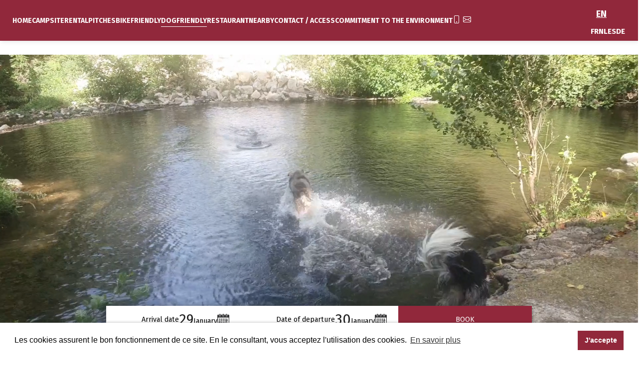

--- FILE ---
content_type: text/html; charset=UTF-8
request_url: https://www.lescaleoccitane.com/en-gb/aude-campsite-dog-friendly
body_size: 8261
content:




<!doctype html>
<html lang="en">
<head>
<meta charset="utf-8">
<title>Welcoming dogs at the Escale Occitane campsite in Aude</title>
<meta name="description" content="You are traveling with your dog, stay at the Escale Occitane campsite in Aude, near Carcassonne where our dog friends are privileged guests.">
<meta name="viewport" content="width=device-width, initial-scale=1.0">  
<link rel="icon" type="image/png" href="https://www.lescaleoccitane.com/images/favicon.png" />

<link href='https://fonts.googleapis.com/css?family=Source+Sans+Pro:400' rel='stylesheet' type='text/css'>

<link rel="stylesheet" href="https://www.lescaleoccitane.com/js/fractionslider/fractionslider-min.css">

<link rel="stylesheet" href="https://www.lescaleoccitane.com/css/jquery-ui/jquery-ui.min.css">
<link rel="stylesheet" href="https://www.lescaleoccitane.com/css/jquery-ui/jquery-ui.structure.min.css">
<link rel="stylesheet" href="https://www.lescaleoccitane.com/css/jquery-ui/jquery-ui.theme.min.css">
<link rel="stylesheet" href="https://www.lescaleoccitane.com/css/owl.carousel.min.css" />

<link rel="stylesheet" href="https://cdnjs.cloudflare.com/ajax/libs/animate.css/4.1.1/animate.min.css"/>
<link href="https://unpkg.com/aos@2.3.1/dist/aos.css" rel="stylesheet">

<link rel="stylesheet" href="https://use.typekit.net/hgg5vap.css">
<link rel="preconnect" href="https://fonts.googleapis.com">
<link rel="preconnect" href="https://fonts.gstatic.com" crossorigin>
<link href="https://fonts.googleapis.com/css2?family=Fira+Sans:wght@400;700&display=swap" rel="stylesheet">
<link rel="stylesheet" href="https://www.lescaleoccitane.com/css/flex.min.css">
<link rel="stylesheet" href="https://www.lescaleoccitane.com/css/nav.min.css">
<link rel="stylesheet" href="https://www.lescaleoccitane.com/css/styles.min.css">
<link rel="stylesheet" href="https://www.lescaleoccitane.com/css/styles-bookiser.css">

<link rel="canonical" href="https://www.lescaleoccitane.com/en-gb/aude-campsite-dog-friendly" />

<link rel="stylesheet" href="https://cdn.jsdelivr.net/npm/bootstrap-icons@1.11.3/font/bootstrap-icons.min.css">

<!-- Google tag (gtag.js) -->
<script async src="https://www.googletagmanager.com/gtag/js?id=G-KTLZCSWPC2"></script>
<script>
    window.dataLayer = window.dataLayer || [];
    function gtag(){dataLayer.push(arguments);}
    gtag('js', new Date());

    gtag('config', 'G-KTLZCSWPC2');
</script>

    
        <style>

            #menu-lg > li:nth-child(6):after {
                width: 100%;
            }

            #menu-xs-sm-md  li.accueil-chiens a:after {
                width: 100%;
            }
        </style>

            <style>
        #menu-xs-sm-md li a.langueMenuXS-en:after {
            width: 100%;
        }
        </style>
        
<style>
    @media(max-width:767px){
        #campspace-widget{
            right: unset !important;
            left: 10px;
            bottom: 75px !important;
        }
    }
</style>
<meta name="format-detection" content="telephone=no">

<link rel="stylesheet" type="text/css" href="//cdnjs.cloudflare.com/ajax/libs/cookieconsent2/3.1.0/cookieconsent.min.css" />
<script type='application/ld+json'> 
{
  "@context": "http://www.schema.org",
  "@type": "Campground",
  "name": "L'Escale Occitane",
  "url": "https://www.lescaleoccitane.com/fr-fr/camping-aude-accueil-chiens",
  "image": "https://www.lescaleoccitane.com/images/camping-lescale-accueil-chien-slide1.jpg",
  "logo": "https://www.lescaleoccitane.com/images/camping-lescale-occitane-logo.png",
  "description": "Le camping L'Escale Occitane proche du canal du Midi a obtenu le label accueil vélo.",
  "address": {
    "@type": "PostalAddress",
    "streetAddress": "2D8 route de Montolieu La Pujade - La Pujade",
    "addressLocality": "Alzonne (Aude)",
    "addressRegion": "Occitanie",
    "postalCode": "83440 ",
    "addressCountry": "France"
  },
  "geo": {
    "@type": "GeoCoordinates",
    "latitude": "43.3105",
    "longitude": "2.215"
  },
"potentialAction":[{"@type":"ReadAction","target":["https://www.lescaleoccitane.com/fr-fr/camping-aude-accueil-chiens"]}]},
{"@type":"BreadcrumbList","@id":"https://www.lescaleoccitane.com/fr-fr/camping-canal-midi-accueil-velo/#breadcrumb",
"itemListElement":[{"@type":"ListItem","position":1,"name":"Accueil","item":"https://www.lescaleoccitane.com/"},
{"@type":"ListItem","position":5,"name":"Accueil vélo"}]},  
  "openingHours": "Mo, Tu, We, Th, Fr, Sa, Su 09:00-19:00",
  "contactPoint": {
    "@type": "ContactPoint",
    "telephone": "+33 (0) 6 13 11 80 20",
    "contactType": "contact@lescaleoccitane.com"
  }
 </script>
</head>

<body class="accueil-chiens">
<header id="header" class="">
    <div class="relative">
        <a id="lienLogoHeader" class="flex-container fb-jc-center fb-ai-center" href="https://www.lescaleoccitane.com/en-gb/">
            <div class="logo-header-container img-container hidden-lgs-lg">
                <img id="logoHeader" src="https://www.lescaleoccitane.com/images/camping-lescale-occitane-logo.png" alt="Logo of l'Escale Occitane campsite near Carcassonne" class="img100">
            </div>
        </a>
        <a class="btn-reserver-header flex-container fb-jc-center fb-ai-center hidden-sm-md-lgs-lg" href="https://premium.bookiser.com/en/lescaleoccitane" target="_blank">
                <img src="https://www.lescaleoccitane.com/images/icone-calendrier.png" alt="Calendar icon">
               <span>Book</span>
        </a>
        <nav class="col-lgs-12 flex-container">
            <div id="menu-xs">
                <button id="btn-menu" class="btnMenu">
                    <span class="icon-bar"></span>
                    <span class="icon-bar middle hidden-lgs-lg"></span>
                    <span class="icon-bar hidden-xs-sm-md"></span>
                    <span class="icon-bar"></span>
                    <span class="txt hidden-xs-sm-md">Menu</span>
                    <span id="menu" class="txt opacity1 hidden-lgs-lg">Menu</span>
                    <span id="fermer" class="txt hidden opacity0 hidden-lgs-lg">Close</span>
                </button>
            </div>
            <ul id="menu-lg" class="flex-container hidden-xs-sm-md">
                <li><a class="lien-interne" href="https://www.lescaleoccitane.com/en-gb/">Home</a></li>
                <li><a class="lien-interne" href="https://www.lescaleoccitane.com/en-gb/aude-l-escale-occitane-campsite">Campsite</a></li>
                <li><a class="lien-interne" href="https://www.lescaleoccitane.com/en-gb/rental-mobile-home-carcassonne">Rental</a></li>
                <li><a class="lien-interne" href="https://www.lescaleoccitane.com/en-gb/campsite-pitches-carcassonne">Pitches</a></li>
                <li><a class="lien-interne" href="https://www.lescaleoccitane.com/en-gb/canal-midi-campsite-bike-friendly">Bikefriendly</a></li>
                <li><a class="lien-interne" href="https://www.lescaleoccitane.com/en-gb/aude-campsite-dog-friendly">Dogfriendly</a></li>
                <li><a class="lien-interne" href="https://www.lescaleoccitane.com/en-gb/carcassonne-campsite-restaurant">Restaurant</a></li>
                <li><a class="lien-interne" href="https://www.lescaleoccitane.com/en-gb/canal-du-midi-campsite-nearby">Nearby</a></li>
                <li><a class="lien-interne" href="https://www.lescaleoccitane.com/en-gb/aude-campsite-contact-access">Contact / Access</a></li>
                <li><a class="lien-interne" href="https://www.lescaleoccitane.com/en-gb/ecological-commitment">Commitment to the environment</a></li>
            </ul>
            <div class="flex-container tel-contact-header uppercase hidden-xs">
            <a href="tel:+33613118020"><i class="bi bi-phone"></i><span class="hidden-xs-sm-md-lgs">+33 (0) 6 13 11 80 20</span></a>
            <a href="mailto:contact@lescaleoccitane.com"><i class="bi bi-envelope"></i><span class="hidden-1770">Contact</span></a>
        </div>
        </nav>

        <div id="changeLangue" class="hidden-xs">
            <div class="underline enCours">en</div>
            <ul class="flex-container fb-jc-center fb-ai-center">
                                    <li><a class="lien-interne" href="../fr-fr/camping-aude-accueil-chiens">FR</a></li>
                                                                    <li><a class="lien-interne" href="../nl-nl/camping-aude-hondvriendelijke">NL</a></li>
                                                    <li><a class="lien-interne" href="../es-es/camping-aude-recepcion-de-mascotas">ES</a></li>
                                                   <li><a class="lien-interne" href="../de-de/campingplatz-aude-hundefreundlich">DE</a></li>
                
            </ul>
        </div>
    </div>
    <div id="menu-xs-sm-md" class="hidden-lgs-lg flex-container fb-fd-column fb-jc-center fb-ai-center">
        <ul class="uppercase whiteTxt tace flex-container fb-fd-column fb-ai-center">
                <li class="flex-container fb-jc-center fb-ai-center hidden-sm-md-lgs-lg" style="column-gap: 8px;
font-weight: normal;">
<a class="langueMenuXS-fr lien-interne" href="../fr-fr/camping-aude-accueil-chiens">FR</a>
<span>|</span>
<a class="langueMenuXS-en lien-interne" href="../en-gb/aude-campsite-dog-friendly">EN</a>
<span>|</span>
<a class="langueMenuXS-nl lien-interne" href="../nl-nl/camping-aude-hondvriendelijke">NL</a>
<span>|</span>
<a class="langueMenuXS-es lien-interne" href="../es-es/camping-aude-recepcion-de-mascotas">ES</a>
<span>|</span>
<a class="langueMenuXS-de lien-interne" href="../de-de/campingplatz-aude-hundefreundlich">DE</a>
</li>
                <li class="index"><a class="lien-interne" href="https://www.lescaleoccitane.com/en-gb/">Home</a></li>
                <li class="camping"><a class="lien-interne" href="https://www.lescaleoccitane.com/en-gb/aude-l-escale-occitane-campsite">Campsite</a></li>
                <li class="locatifs"><a class="lien-interne" href="https://www.lescaleoccitane.com/en-gb/rental-mobile-home-carcassonne">Rental</a></li>
                <li class="emplacements"><a class="lien-interne" href="https://www.lescaleoccitane.com/en-gb/campsite-pitches-carcassonne">Pitches</a></li>
                <li class="accueil-velo"><a class="lien-interne" href="https://www.lescaleoccitane.com/en-gb/canal-midi-campsite-bike-friendly">Bikefriendly</a></li>
                <li class="accueil-chiens"><a class="lien-interne" href="https://www.lescaleoccitane.com/en-gb/aude-campsite-dog-friendly">Dogfriendly</a></li>
                <li class="restaurant"><a class="lien-interne" href="https://www.lescaleoccitane.com/en-gb/carcassonne-campsite-restaurant">Restaurant</a></li>
                <li class="alentours"><a class="lien-interne" href="https://www.lescaleoccitane.com/en-gb/canal-du-midi-campsite-nearby">Nearby</a></li>
                <li class="contact-acces"><a class="lien-interne" href="https://www.lescaleoccitane.com/en-gb/aude-campsite-contact-access">Contact / Access</a></li>
                <li class="engagement-ecologique"><a class="lien-interne" href="https://www.lescaleoccitane.com/en-gb/ecological-commitment">Commitment to the environment</a></li>

        </ul>
    </div>
</header>

<div id="ascenseur"><a href="#header"><i class="bi bi-chevron-up"></i></a></div>

<main id="main" class="relative">

<div class="transition-container">
    <div class="transition">
        <div class="bloc1"></div>
        <div class="bloc2"></div>
    </div>
</div>

<div class="slider-wrapper fraction-slider hidden-xs relative">
            <div class="slider relative wrapper overflow">
                <div class="fs_loader"></div>     
                <div class="slide" data-in="fade">
                    <video preload="auto" autoplay loop muted playsinline data-fixed src="https://www.lescaleoccitane.com/images_new/camping-lescale-accueil-chien-slide-video.mp4" class="img100">
                </div>                
                <div class="slide" data-in="fade">
                    <img data-fixed src="https://www.lescaleoccitane.com/images_new/camping-lescale-accueil-chien-bouvier.jpg" alt="L'Escale Occitane, campsite in the Aude welcomes our dog friends" class="img100 imgZoom">
                </div>
                <div class="slide" data-in="fade">
                    <video preload="auto" autoplay loop muted playsinline data-fixed src="https://www.lescaleoccitane.com/images_new/camping-lescale-accueil-chien-slide-video2.mp4" class="img100 col-xs-12">
                </div>
                <div class="slide" data-in="fade">
                    <img data-fixed src="https://www.lescaleoccitane.com/images/camping-lescale-accueil-chien-slide2.jpg" alt="L'Escale Occitane, campsite near Carcassonne welcomes our biker friends and their dogs" class="img100 imgZoom">
                </div>

            </div>

                
                
<div id="reservit" class="flex-container fb-jc-center col-xs-12">
	<form method="get" action="
    https://premium.bookiser.com/en/lescaleoccitane" class="flex-container auto-wrap fb-jc-center col-sm-10 col-md-8 col-lg-6" target="_blank" rel="noopener noreferrer">		
		
		<div class="input-container flex-container fb-jc-center fb-ai-center">
			<div class="label tace">
				<label for="arrivee">Arrival date</label>
			</div>
			<div class="relative datepick datepickArr flex-container fb-jc-center fb-ai-center" style="column-gap: 20px">
				<div class="flex-container fb-jc-center" style="column-gap: 8px;">
					<span id="jArrivee" class="chiffre"></span>
					<span class="fb-as-flex-end" id="mArrivee"></span>
					<span id="aArrivee" class="hidden"></span>
				</div>
				<img class="fb-as-flex-end" src="https://www.lescaleoccitane.com/images/icone-calendrier.png" alt="Online booking, for a stay at the Escale Occitane campsite" height="22">
				<input class="resa-date" type="text" name="dateArr" id="arrivee">
				<input type="hidden" id="mArriveeTps">
			</div>
		</div>
		<div class="input-container flex-container fb-jc-center fb-ai-center">
			<div class="label tace">
				<label for="depart">Date of departure</label>
			</div>
			<div class="relative datepick datepickDep flex-container fb-jc-center fb-ai-center" style="column-gap: 20px">
				<div class="flex-container fb-jc-center" style="column-gap: 8px;">
					<span id="jDepart" class="chiffre"></span>
					<span class="fb-as-flex-end" id="mDepart"></span>
					<span id="aDepart" class="hidden"></span>
				</div>
				<img class="fb-as-flex-end" src="https://www.lescaleoccitane.com/images/icone-calendrier.png" alt="Online booking, for a stay at the Escale Occitane campsite" height="22">
				<input class="resa-date" type="text" name="dateDep" id="depart">
				<input type="hidden" id="mDepartTps">
			</div>
		</div>

	<!--	<div>
			<div class="label"><label for="nbRooms"></label></div>
			<div class="relative dropdown-select">
				<input type="hidden" name="nbRooms" class="nbRooms" id="nbRooms" value="1">
				<span class="chiffre">2</span>
				<i class="fa fa-angle-down" aria-hidden="true"></i>
				<div class="dropdown">
					<div class="option option1" data-value="1">1</div>
					<div class="option option2" data-value="2">2</div>
					<div class="option option3" data-value="3">3</div>
					<div class="option option4" data-value="4">4</div>
					<div class="option option5" data-value="5">5</div>
					<div class="option option6" data-value="6">6</div>
					<div class="option option7" data-value="7">7</div>
					<div class="option option8" data-value="8">8</div>	
					<div class="option option9" data-value="9">9</div>
					<div class="option option10" data-value="10">10+</div>					
				</div>
			</div>
		</div>-->
		
		
		<div class="btnRechercher flex-container fb-jc-center">
			<input type="submit" value="Book">
		</div>
	</form>
</div>
        </div>
        <div class="col-xs-12 relative hidden-sm-md-lgs-lg">
            <img src="https://www.lescaleoccitane.com/images/camping-lescale-accueil-chien-slide1.jpg" alt="L'Escale Occitane, campsite in the Aude welcomes our dog friends" class="fit">
        </div>

<div class="col-xs-10 col-xs-push-1 title-container flex-container fb-fd-column fb-ai-center fb-jc-center">
    <span class="span-lescale-occitane">L'Escale Occitane</span>
    <span class="uppercase span-camping">Campsite</span>
    <span class="trois-etoiles">***</span>
</div>

<h1 class="h1 col-xs-10 col-xs-push-1 tace">Take a break with your dog at the Escale Occitane campsite in Aude</h1>

<p class="h1 col-xs-10 col-xs-push-1 tace" data-aos="fade-up" data-aos-easing="ease" data-aos-duration="1000" data-aos-delay="1500">


Your dog friends are very welcome at <a class="underline lien-interne" href="https://www.lescaleoccitane.com/en-gb/"><strong>l'Escale Occitane</strong></a>. We love dogs and we like to give them a great holiday with their families! We also have 2 dogs of our own, Lara Kaï and Charlie K-Saoulé.<br><br>
        <a href="https://www.grand-carcassonne-tourisme.fr/carcassonne/sejour-carcassonne/avec-mon-chien/" target="_blank">With my dog : Grand Carcassonne</a>



</p>





<div class="img-container fullWidthContainer">
    <img class="fit objPositionXs" src="https://www.lescaleoccitane.com/images/camping-lescale-accueil-chien1.jpg" alt="Our dog friends are privileged guests at the Escale Occitane, campsite in the Aude">
</div>

<div class="bg4 paddingTop3">

<div class="col-xs-12 col-sm-push-1 flex-container fb-jc-center fb-ai-center img-accueil-chien-2 hidden-sm-md-lgs-lg">
        <img class="img100 animate__animated" src="https://www.lescaleoccitane.com/images_new/installations-chien.png" alt="L'Escale Occitane, campsite near Carcassonne presents the facilities on site for our dog friends">
    </div>

    <section class="bg3 col-xs-12 col-sm-9 col-sm-push-3 whiteTxt flex-container fb-fd-column padding2 relative marginBot1">
        <img class="img-accueil-chien hidden-xs img100 absolute animate__animated" src="https://www.lescaleoccitane.com/images/chien-valise.png" alt="On-site facilities for our dog friends at Escale Occitane, campsite near the Canal du Midi ">
        <div data-aos="fade-down" data-aos-easing="ease" data-aos-duration="1000" data-aos-delay="600">
            <p class="h4 col-xs-10 col-xs-push-1 col-sm-8 col-sm-push-3">On-site facilities</p>
            <p class="col-xs-10 col-xs-push-1 col-sm-8 col-sm-push-3">
            
                            On the campsite there is a dog water bowl to quench their thirst at any time, a dog shower, a pool for dogs and a dog playground.
Treat your dogs, offer them homemade ice cream, with cottage cheese and fruit or Toulouse sausage, they love it!<br>
All dogs of any breed are welcome, with a maximum of 3 dogs per family. However, dogs of category 1 and 2 (legally categorized as dangerous in France), are not allowed (condition not definitive). The rate is 2 euros per dog per day. <a class="underline lien-interne" href="https://www.lescaleoccitane.com/en-gb/aude-l-escale-occitane-campsite"><strong>Surrounding the campsite</strong></a>, there are wide open spaces to run around, rivers to plunge into and scrubland as far as the eye can see, whilst sniffing the wonderful scent of thyme and game.



    
</p>
        </div>
        <div class="col-xs-7 col-sm-8 img-container img-cadre  img-position1 img-position2 absolute hidden-xs">
        <div class="absolute fit">     <img style="width: 30%" class="timbre1 bottom-right absolute" loading="lazy" src="https://www.lescaleoccitane.com/images/timbre-1.jpg" alt="The Galley restaurant, at the Escale Occitane campsite near Carcassonne">   </div>
                <div class="top"></div>
                <div class="left"></div>
                <div class="bottom"></div>
                <div class="right"></div>
            <img class="img100" src="https://www.lescaleoccitane.com/images_new/camping-lescale-accueil-chien-1.png" alt="L'Escale Occitane, campsite near the Canal du Midi welcomes our dog friends">    
        </div>
    </section>
    <div class="col-xs-12 img-container img-cadre  hidden-sm-md-lgs-lg relative">
    <div class="absolute fit">     <img style="width: 30%" class="timbre1 bottom-right absolute" loading="lazy" src="https://www.lescaleoccitane.com/images/timbre-1.jpg" alt="The Galley restaurant, at the Escale Occitane campsite near Carcassonne">   </div>
                <div class="top"></div>
                <div class="left"></div>
                <div class="bottom"></div>
                <div class="right"></div>
            <img class="img100" src="https://www.lescaleoccitane.com/images_new/camping-lescale-accueil-chien-1.png" alt="L'Escale Occitane, campsite near the Canal du Midi welcomes our dog friends">    
    </div>

    <div class="col-xs-push-1 relative img-accueil-chien-2 hidden-xs">
        <img class="img100 animate__animated" src="https://www.lescaleoccitane.com/images_new/installations-chien.png" alt="L'Escale Occitane, campsite near Carcassonne presents the facilities on site for our dog friends">
    </div>

</div>

<section class="bg1 relative flex-container fb-fd-column-xs-sm whiteTxt columnGap0">
    <div class="col-xs-push-1 col-xs-10 col-md-4 flex-container fb-jc-center fb-ai-center">
        <img class="img100 animate__animated " src="https://www.lescaleoccitane.com/images/famille-velo-chien.png" alt="Cyclists and their dogs are welcome at the Escale Occitane campsite in the Aude">
    </div>
    <div class="col-xs-push-1 col-xs-10 col-md-push-0 col-md-8" data-aos="fade-down" data-aos-easing="ease" data-aos-duration="1000" data-aos-delay="600">
        <p class="h4">In order to make it as pleasant as possible for everyone on the campsite,</p>
        <p class="marginBot2">the owners will ensure that the small gifts left behind by our dogfriends are cleaned up and they’re kept on a lead outside the dog play area. The toilet block and the swimming pool are available only to the 2-legged. Make sure you have an up-to-date vaccination booklet with you.</p>
        <p class="marginBot2">Then you can enjoy your dog-friendly stay near Carcassonne without a worry.<br>
We are looking forward to welcome you and getting to know your family.</p>
    </div>
</section>

<div class="flex-container fb-jc-center fb-ai-center fb-fd-column-xs marginBot1 accueil-chiens-logo-container bg4" style="margin-top: 0; padding-top: 80px; padding-bottom: 80px;">

    <a href="https://emmenetonchien.com/camping-chien-animaux-acceptes/camping-lescale-occitane/" target="_blank" rel="noopener noreferrer">
        <img class="img100" src="https://www.lescaleoccitane.com/images/logo-emmene-ton-chien-4truffes.png" alt="l'Escale Occitane, campsite near Carcassonne is referenced on the website emmenetonchien.com">
    </a>
    
    <a class='couvert-chien' href="https://s1jsj.mjt.lu/nl3/UnWogdZFS0GLl7r1N4biLg?hl=fr" target="_blank" rel="noopener noreferrer">
        <img class="img100" src="https://www.lescaleoccitane.com/images_new/couvert-chien.png" alt="L'Ecale Occitane, campsite near Carcassonne, dogs welcome">
    </a>
                  
    <a href="https://emmenetonchien.com/camping-chien-animaux-acceptes/camping-lescale-occitane/" target="_blank" rel="noopener noreferrer">
        <img class="img100" src="https://www.lescaleoccitane.com/images_new/logo-emmene-ton-chien-4truffes.png" alt="The Escale Occitane campsite in Aude is classified in the 4 truffles category on the emmenetonchien.com website">
     </a>
           
</div>

</main>





<footer class="col-xs-12">	
    
    <section class="flex-container paddingTop1 paddingBot2 bg5 fb-fd-column-xs-sm-md">
        <div class="map-france-container col-xs-3 col-sm-2 col-lgs-3 flex-container fb-ai-center fb-jc-flex-end">
            <img class="img100" src="https://www.lescaleoccitane.com/images/lescale-occitane-logo-footer-carte.png" alt="Location map L'Escale Occitane campsite in Aude">
        </div>
        <div class="footerTxt col-xs-10 col-md-9 flex-container whiteTxt">
            <div class="adresse-contact-container col-xs-6 col-lgs-5 col-lg-4 hidden-xs">
                <h4>L'Escale Occitane Campsite</h4>
                <p class="marginBot2">2D8 route de Montolieu<br>La Pujade<br>11170 - Alzonne<br>France</p>
                <p class="marginBot2">Telephone : <a href='tel:+33613118020'>06 13 11 80 20</a><br>Email : <a class='underline' href='mailto:contact@lescaleoccitane.com'>contact@lescaleoccitane.com</a></p>
                <p class="marginBot2">GPS coordinates :<br>Latitude : 43.258253°N<br>Longitude : 2.187567°E</p>
                
            </div>
            <div class="infos-pratiques-telechargements flex-container fb-fd-column-sm fb-fd-row-xs col-xs-12 col-sm-6 col-lgs-8">
                <div class="infos-pratiques flex-container fb-fd-column col-xs-12 col-md-6  col-lgs-5">
                    <h5 class="uppercase">Practical information</h5>
                    <a class="underline" href="https://www.lescaleoccitane.com/en-gb/aude-campsite-contact-access">Contact / Access</a>
                    <!--<a class="underline" href="https://www.lescaleoccitane.com/en-gb/">General rental conditions</a>-->
                    <!--<a class="underline" href="https://www.lescaleoccitane.com/en-gb/">General conditions pitches</a>-->
                </div>
                <div class="telechargements flex-container fb-fd-column col-xs-12 col-md-6  col-lgs-5">
                    <h5 class="uppercase">Downloads </h5>
                    <a class="underline" href="https://www.lescaleoccitane.com/pdf/camping-lescaleoccitane-tarifs.pdf" target="_blank">Rates Rentals & Locations</a>
                    <!-- <a class="underline" href="https://www.lescaleoccitane.com/pdf/camping-lescaleoccitane-tarifs.pdf" target="_blank">Pitches Rates</a> -->
					<a class="underline" href="https://www.lescaleoccitane.com/pdf/inventaire-mh.pdf" target="_blank">Inventory</a>
                    <a class="underline" href="https://www.lescaleoccitane.com/pdf/cgv-en.pdf" target="_blank">General terms and conditions of sale</a>
                    
                </div>
            </div>
        </div>
    </section>
        <div id="copy" class="flex-container fb-jc-center fb-ai-center fb-fd-column-xs">
        <span>Copyright 2026, INFOLIEN - All rights reserved.</span>
        <a class="w3c" href="https://validator.w3.org/nu/?doc=https://www.lescaleoccitane.com/en-gb/aude-campsite-dog-friendly" target="_blank" rel="noopener noreferrer"><img src="https://www.lescaleoccitane.com/images/valid-w3c.png" alt="W3C Logo" class="img100"></a>
        <span>
        <a class="underline lien-interne" href="https://www.lescaleoccitane.com/en-gb/mentions-legales">Legal information</a> • <a class="underline lien-interne" href="https://www.lescaleoccitane.com/en-gb/donnees-personnelles"> Personal data</a> • <a class="underline lien-interne" href="https://www.lescaleoccitane.com/en-gb/gerer-mes-cookies"> Manage cookies</a>
</span>
    </div>
</footer>

<div id="mobile">
    <a class="flex-container fb-jc-center fb-ai-center" href="https://goo.gl/maps/8jzuNohHmLp9fn5H6" target="_blank"><i class="bi bi-pin-map"></i></a>
    <a class="flex-container fb-jc-center fb-ai-center" href="tel:+33613118020"><i class="bi bi-phone"></i></a>
    <a class="flex-container fb-jc-center fb-ai-center" href="mailto:contact@lescaleoccitane.com"><i class="bi bi-envelope"></i></a>
</div>
		    <script
  src="https://code.jquery.com/jquery-1.11.2.min.js"
  integrity="sha256-Ls0pXSlb7AYs7evhd+VLnWsZ/AqEHcXBeMZUycz/CcA="
  crossorigin="anonymous"></script>



  <script src="https://kit.fontawesome.com/6227f35a00.js" crossorigin="anonymous" async defer></script>

 

<script src="https://unpkg.com/aos@2.3.1/dist/aos.js"></script>
<script>
AOS.init();
</script>

<!-- NOUVEAU WIDGET CAMPSPACE -->
<!--<script src=https://campspace.com/widget/book-on-campspace.js></script>
<script id="campspace-widget">
    document.addEventListener("DOMContentLoaded", function() {
    window.campspaceWidget("NMJDCVTS9TABMS6XGSHVSG8206FAZZBC"); });
</script>-->


<script src="https://www.lescaleoccitane.com/js/owl.carousel.min.js"></script>


	<script src="https://www.lescaleoccitane.com/js/nospam5.js" async defer></script>

	<script src="https://www.lescaleoccitane.com/js/script.min.js"></script>
	<script src="https://www.lescaleoccitane.com/js/nav.js" async defer></script>

	<script src="https://www.lescaleoccitane.com/js/fractionslider/fractionslider.js" async defer></script>

  <script>
if(window.matchMedia("(min-width:1921px)").matches){

    
$(window).load(function(){
  $('.slider').fractionSlider({
    'fullWidth':      true,
    'pager':        false,
    'responsive':       true,     
    'dimensions':       "2200,840",
    'increase':       false,
    'pauseOnHover':     false,
    'slideEndAnimation':  true,
    'timeout':              5000,   
    'startCallback' :function(){
      $(".fs-pager-wrapper").css('left','calc(50% - '+$(".fs-pager-wrapper").width()/2+'px)');
    }   
  });

});
};

  if(window.matchMedia("(max-width:1920px) and (min-width:768px)").matches){

    
    $(window).load(function(){
      $('.slider').fractionSlider({
        'fullWidth':      true,
        'pager':        false,
        'responsive':       true,     
        'dimensions':       "1920,840",
        'increase':       false,
        'pauseOnHover':     false,
        'slideEndAnimation':  true,
        'timeout':              5000,   
        'startCallback' :function(){
          $(".fs-pager-wrapper").css('left','calc(50% - '+$(".fs-pager-wrapper").width()/2+'px)');
        }   
      });

    });
  };

</script>

<!--<script src="https://www.lescaleoccitane.com/js/colorbox.js"></script>-->

<!--<script>
      $(document).ready(function(){
          //Examples of how to assign the ColorBox event to elements
          $(".group1").colorbox({rel:'group1'});
      });
  </script>

  <script>
      $(document).ready(function(){
          //Examples of how to assign the ColorBox event to elements
          $(".group2").colorbox({rel:'group2'});
      });
  </script>

    <script>
    // Make ColorBox responsive
    jQuery.colorbox.settings.maxWidth  = '95%';
    jQuery.colorbox.settings.maxHeight = '95%';
    // ColorBox resize function
    var resizeTimer;
    function resizeColorBox()
    {
        if (resizeTimer) clearTimeout(resizeTimer);
        resizeTimer = setTimeout(function() {
            if (jQuery('#cboxOverlay').is(':visible')) {
                jQuery.colorbox.load(true);
            }
        }, 300);
    }
    // Resize ColorBox when resizing window or changing mobile device orientation
    jQuery(window).resize(resizeColorBox);
    window.addEventListener("orientationchange", resizeColorBox, false);
</script>-->

<script src="https://www.lescaleoccitane.com/js/mois-en.js" defer async></script>
<script src="https://www.lescaleoccitane.com/js/jquery-ui.min.js"></script>
<script src="https://www.lescaleoccitane.com/js/jquery-ui/datepicker-en.min.js" defer async></script>

<script src="https://www.lescaleoccitane.com/js/mois-en.js" defer async></script>
<script src="https://www.lescaleoccitane.com/js/jquery-ui.min.js"></script>
<script src="https://www.lescaleoccitane.com/js/jquery-ui/datepicker-en.min.js" defer async></script>
<script>
$(function() {
    var ajd=new Date()
    //ouverture le 5 avril si la date du jour est < au 5 avril on inscrit 5 avril sinon la date du jour
    /*var ouverture=new Date(2022,4,1);   
    if(ajd<ouverture){
      ajd=ouverture;
    }*/
    var dateJour=new Date(ajd.getTime());
    dateJour.setDate(ajd.getDate());
    dateArrivee=$("#arrivee").datepicker({dateFormat: 'dd/mm/yy',firstDay: 1,showOn: "both",minDate: 0}).datepicker("setDate",ajd).datepicker( "option", "minDate", dateJour);
    var demain=ajd;
    demain.setDate(ajd.getDate()+1);
    dateDepart=$("#depart").datepicker({dateFormat: 'dd/mm/yy',firstDay: 1,showOn: "both",minDate: 1}).datepicker("setDate",demain).datepicker( "option", "minDate", ajd );
  
    
    var dateFormat = "dd/mm/yy";
    dateArrivee.on( "change", function() {    
    var dateChoix=new Date();
    dateChoix=getDate(this);
    dateChoix.setDate(dateChoix.getDate()+1);
    dateDep=dateDepart.datepicker("getDate");   
    if(dateChoix>dateDep){      
        dateDepart.datepicker( "setDate",dateChoix);  
      var variable=$("#depart" ).val().split("/");
      $('#jDepart').html(variable[0]);
      $('#mDepart').html(nomMois[parseFloat(variable[1])]);
      $('#aDepart').html(variable[2]);  
      $('.tday').val(variable[0]);
      $('.tmonth').val(variable[1]);
      $('.tyear').val(variable[2]);
    }
    });
    dateDepart.on( "change", function() {   
    var dateChoix=new Date();
    dateChoix=getDate(this);
    dateChoix.setDate(dateChoix.getDate()-1);
    dateArr=dateArrivee.datepicker("getDate");    
    if(dateChoix<dateArr){      
        dateArrivee.datepicker( "setDate",dateChoix); 
      var variable=$("#arrivee" ).val().split("/");
      $('#jArrivee').html(variable[0]);
      $('#mArrivee').html(nomMois[parseFloat(variable[1])]);
      $('#aArrivee').html(variable[2]);
      $('.fday').val(variable[0]);
      $('.fmonth').val(variable[1]);
      $('.fyear').val(variable[2]);
    }
    });
    function getDate( element ) {
      var date;
      try {
        date = $.datepicker.parseDate( dateFormat, element.value );
      } catch( error ) {
        date = null;
      }
      return date;
    }
});
</script>



<!-- <script src="https://www.lescaleoccitane.com/js/datepicker_error.js"></script> -->
<script src='https://www.google.com/recaptcha/api.js' async defer></script>
<script>
        function recaptchaOk(){
            $('#btnSubmit').removeAttr('disabled');
            //alert('capcha valide');
        }
        function recaptchaTimeout(){
            $('#btnSubmit').attr('disabled','disabled');
            //alert('Timeout');
        }
</script>  <script src="//cdnjs.cloudflare.com/ajax/libs/cookieconsent2/3.1.0/cookieconsent.min.js"></script>
  <script>
      window.addEventListener("load", function(){
          window.cookieconsent.initialise({
              "palette": {
                  "popup": {
                      "background": "white",
                      "text": "black"
                  },
                  "button": {
                      "background": "var(--color1)"
                  }
              },
              "content": {
                  "message": "Les cookies assurent le bon fonctionnement de ce site. En le consultant, vous acceptez l'utilisation des cookies.",
                  "dismiss": "J'accepte",
                  "link": "En savoir plus",
                  "href": "https://www.lescaleoccitane.com/en-gb/gerer-mes-cookies"
              }
          })});
  </script>
</body>
</html>


--- FILE ---
content_type: text/css;charset=utf-8
request_url: https://use.typekit.net/hgg5vap.css
body_size: 470
content:
/*
 * The Typekit service used to deliver this font or fonts for use on websites
 * is provided by Adobe and is subject to these Terms of Use
 * http://www.adobe.com/products/eulas/tou_typekit. For font license
 * information, see the list below.
 *
 * fenway-park-jf:
 *   - http://typekit.com/eulas/00000000000000007735b404
 * gautreaux:
 *   - http://typekit.com/eulas/00000000000000003b9b01a8
 *
 * © 2009-2026 Adobe Systems Incorporated. All Rights Reserved.
 */
/*{"last_published":"2022-01-27 08:46:19 UTC"}*/

@import url("https://p.typekit.net/p.css?s=1&k=hgg5vap&ht=tk&f=28150.35002&a=88763028&app=typekit&e=css");

@font-face {
font-family:"fenway-park-jf";
src:url("https://use.typekit.net/af/e33aeb/00000000000000007735b404/30/l?primer=7cdcb44be4a7db8877ffa5c0007b8dd865b3bbc383831fe2ea177f62257a9191&fvd=n4&v=3") format("woff2"),url("https://use.typekit.net/af/e33aeb/00000000000000007735b404/30/d?primer=7cdcb44be4a7db8877ffa5c0007b8dd865b3bbc383831fe2ea177f62257a9191&fvd=n4&v=3") format("woff"),url("https://use.typekit.net/af/e33aeb/00000000000000007735b404/30/a?primer=7cdcb44be4a7db8877ffa5c0007b8dd865b3bbc383831fe2ea177f62257a9191&fvd=n4&v=3") format("opentype");
font-display:auto;font-style:normal;font-weight:400;font-stretch:normal;
}

@font-face {
font-family:"gautreaux";
src:url("https://use.typekit.net/af/d5a0cb/00000000000000003b9b01a8/27/l?primer=7cdcb44be4a7db8877ffa5c0007b8dd865b3bbc383831fe2ea177f62257a9191&fvd=n7&v=3") format("woff2"),url("https://use.typekit.net/af/d5a0cb/00000000000000003b9b01a8/27/d?primer=7cdcb44be4a7db8877ffa5c0007b8dd865b3bbc383831fe2ea177f62257a9191&fvd=n7&v=3") format("woff"),url("https://use.typekit.net/af/d5a0cb/00000000000000003b9b01a8/27/a?primer=7cdcb44be4a7db8877ffa5c0007b8dd865b3bbc383831fe2ea177f62257a9191&fvd=n7&v=3") format("opentype");
font-display:auto;font-style:normal;font-weight:700;font-stretch:normal;
}

.tk-fenway-park-jf { font-family: "fenway-park-jf",sans-serif; }
.tk-gautreaux { font-family: "gautreaux",sans-serif; }


--- FILE ---
content_type: text/css
request_url: https://www.lescaleoccitane.com/css/flex.min.css
body_size: 887
content:
.marginAuto,.wrapper{margin:auto}.col-xs-12,.wrapper{width:100%}div{box-sizing:border-box}.flex-container{display:-webkit-box;display:-webkit-flex;display:-ms-flexbox;display:flex}.tar{text-align:right}.tace{text-align:center}.nowrap{flex-wrap:nowrap}.uppercase{text-transform:uppercase}.auto-wrap{-webkit-flex-wrap:wrap;-ms-flex-wrap:wrap;flex-wrap:wrap}.wrapper{background-color:#fff}.col-xs-11{width:91.66666667%}.col-xs-10{width:83.33333333%}.col-xs-9{width:75%}.col-xs-8{width:66.66666667%}.col-xs-7{width:58.33333333%}.col-xs-6{width:50%}.col-xs-5{width:41.66666667%}.col-xs-4{width:33.33333333%}.col-xs-3{width:25%}.col-xs-2{width:16.66666667%}.col-xs-1{width:8.33333333%}.col-xs-push-12{margin-left:100%}.col-xs-push-11{margin-left:91.66666667%}.col-xs-push-10{margin-left:83.33333333%}.col-xs-push-9{margin-left:75%}.col-xs-push-8{margin-left:66.66666667%}.col-xs-push-7{margin-left:58.33333333%}.col-xs-push-6{margin-left:50%}.col-xs-push-5{margin-left:41.66666667%}.col-xs-push-4{margin-left:33.33333333%}.col-xs-push-3{margin-left:25%}.col-xs-push-2{margin-left:16.66666667%}.col-xs-push-1{margin-left:8.33333333%}.col-xs-push-0{margin-left:0}@media (min-width:768px){.col-sm-12{width:100%}.col-sm-11{width:91.66666667%}.col-sm-10{width:83.33333333%}.col-sm-9{width:75%}.col-sm-8{width:66.66666667%}.col-sm-7{width:58.33333333%}.col-sm-6{width:50%}.col-sm-5{width:41.66666667%}.col-sm-4{width:33.33333333%}.col-sm-3{width:25%}.col-sm-2{width:16.66666667%}.col-sm-1{width:8.33333333%}.col-sm-push-12{margin-left:100%}.col-sm-push-11{margin-left:91.66666667%}.col-sm-push-10{margin-left:83.33333333%}.col-sm-push-9{margin-left:75%}.col-sm-push-8{margin-left:66.66666667%}.col-sm-push-7{margin-left:58.33333333%}.col-sm-push-6{margin-left:50%}.col-sm-push-5{margin-left:41.66666667%}.col-sm-push-4{margin-left:33.33333333%}.col-sm-push-3{margin-left:25%}.col-sm-push-2{margin-left:16.66666667%}.col-sm-push-1{margin-left:8.33333333%}.col-sm-push-0{margin-left:0}.order-sm-1{order:1}.order-sm-2{order:2}}@media (min-width:992px){.col-md-12{width:100%}.col-md-11{width:91.66666667%}.col-md-10{width:83.33333333%}.col-md-9{width:75%}.col-md-8{width:66.66666667%}.col-md-7{width:58.33333333%}.col-md-6{width:50%}.col-md-5{width:41.66666667%}.col-md-4{width:33.33333333%}.col-md-3{width:25%}.col-md-2{width:16.66666667%}.col-md-1{width:8.33333333%}.col-md-push-12{margin-left:100%}.col-md-push-11{margin-left:91.66666667%}.col-md-push-10{margin-left:83.33333333%}.col-md-push-9{margin-left:75%}.col-md-push-8{margin-left:66.66666667%}.col-md-push-7{margin-left:58.33333333%}.col-md-push-6{margin-left:50%}.col-md-push-5{margin-left:41.66666667%}.col-md-push-4{margin-left:33.33333333%}.col-md-push-3{margin-left:25%}.col-md-push-2{margin-left:16.66666667%}.col-md-push-1{margin-left:8.33333333%}.col-md-push-0{margin-left:0}}@media (min-width:1200px){.col-lgs-12{width:100%}.col-lgs-11{width:91.66666667%}.col-lgs-10{width:83.33333333%}.col-lgs-9{width:75%}.col-lgs-8{width:66.66666667%}.col-lgs-7{width:58.33333333%}.col-lgs-6{width:50%}.col-lgs-5{width:41.66666667%}.col-lgs-4{width:33.33333333%}.col-lgs-3{width:25%}.col-lgs-2{width:16.66666667%}.col-lgs-1{width:8.33333333%}.col-lgs-push-12{margin-left:100%}.col-lgs-push-11{margin-left:91.66666667%}.col-lgs-push-10{margin-left:83.33333333%}.col-lgs-push-9{margin-left:75%}.col-lgs-push-8{margin-left:66.66666667%}.col-lgs-push-7{margin-left:58.33333333%}.col-lgs-push-6{margin-left:50%}.col-lgs-push-5{margin-left:41.66666667%}.col-lgs-push-4{margin-left:33.33333333%}.col-lgs-push-3{margin-left:25%}.col-lgs-push-2{margin-left:16.66666667%}.col-lgs-push-1{margin-left:8.33333333%}.col-lgs-push-0{margin-left:0}}@media (min-width:1600px){.col-lg-12{width:100%}.col-lg-11{width:91.66666667%}.col-lg-10{width:83.33333333%}.col-lg-9{width:75%}.col-lg-8{width:66.66666667%}.col-lg-7{width:58.33333333%}.col-lg-6{width:50%}.col-lg-5{width:41.66666667%}.col-lg-4{width:33.33333333%}.col-lg-3{width:25%}.col-lg-2{width:16.66666667%}.col-lg-1{width:8.33333333%}.col-lg-push-12{margin-left:100%}.col-lg-push-11{margin-left:91.66666667%}.col-lg-push-10{margin-left:83.33333333%}.col-lg-push-9{margin-left:75%}.col-lg-push-8{margin-left:66.66666667%}.col-lg-push-7{margin-left:58.33333333%}.col-lg-push-6{margin-left:50%}.col-lg-push-5{margin-left:41.66666667%}.col-lg-push-4{margin-left:33.33333333%}.col-lg-push-3{margin-left:25%}.col-lg-push-2{margin-left:16.66666667%}.col-lg-push-1{margin-left:8.33333333%}.col-lg-push-0{margin-left:0}}.img100{max-width:100%}.flex-1{-webkit-box-flex:1;-webkit-flex:1 1 0%;-ms-flex:1 1 0%;flex:1 1 0%}.flex-2{-webkit-box-flex:2;-webkit-flex:2 1 0%;-ms-flex:2 1 0%;flex:2 1 0%}.flex-3{-webkit-box-flex:3;-webkit-flex:3 1 0%;-ms-flex:3 1 0%;flex:3 1 0%}.fb-fd-column{-webkit-box-orient:vertical;-webkit-box-direction:normal;-webkit-flex-direction:column;-ms-flex-direction:column;flex-direction:column}.fb-as-flex-start{-webkit-align-self:flex-start;-ms-flex-item-align:start;align-self:flex-start}.fb-as-flex-end{-webkit-align-self:flex-end;-ms-flex-item-align:end;align-self:flex-end}.fb-as-center{align-self:center}.fb-as-stretch{-webkit-align-self:stretch;-ms-flex-item-align:stretch;align-self:stretch}.fb-ai-flex-start{-webkit-box-pack:start;-webkit-align-items:flex-start;-ms-flex-pack:start;align-items:flex-start}.fb-ai-flex-end{-webkit-box-pack:end;-webkit-align-items:flex-end;-ms-flex-pack:end;align-items:flex-end}.fb-jc-flex-end{-webkit-box-pack:end;-webkit-justify-content:flex-end;-ms-flex-pack:end;justify-content:flex-end}.fb-jc-center{-webkit-box-pack:center;-webkit-justify-content:center;-ms-flex-pack:center;justify-content:center}.fb-ai-center{-webkit-box-align:center;-webkit-align-items:center;-ms-flex-align:center;align-items:center}.fb-jc-spaceAround{-webkit-justify-content:space-around;-ms-flex-pack:distribute;justify-content:space-around}.fb-jc-spaceBetween{-webkit-justify-content:space-between;-ms-flex-pack:distribute;justify-content:space-between}.fb-jc-spaceEvenly{-webkit-justify-content:space-evenly;-ms-flex-pack:distribute;justify-content:space-evenly}@media (max-width:767px){.fb-fd-column-xs{-webkit-box-orient:vertical;-webkit-box-direction:normal;-webkit-flex-direction:column;-ms-flex-direction:column;flex-direction:column}.xs-center{text-align:center}.fb-ai-center-xs{align-items:center}}@media(max-width:600px){.col-xxs-12{width:100%}.col-xxs-11{width:91.66666667%}.col-xxs-10{width:83.33333333%}.col-xxs-9{width:75%}.col-xxs-8{width:66.66666667%}.col-xxs-7{width:58.33333333%}.col-xxs-6{width:50%}.col-xxs-5{width:41.66666667%}.col-xxs-4{width:33.33333333%}.col-xxs-3{width:25%}.col-xxs-2{width:16.66666667%}.col-xxs-1{width:8.33333333%}}

--- FILE ---
content_type: text/css
request_url: https://www.lescaleoccitane.com/css/nav.min.css
body_size: 1162
content:
.btnMenu .txt,nav{text-transform:uppercase}#menu-lg>li:after,#menu-xs-sm-md li a:after{content:"";position:absolute;height:1px;width:0;background-color:#fff}nav{height:82px;padding:30px 0;-webkit-column-gap:50px;-moz-column-gap:50px;column-gap:50px;background-color:var(--color1)}.tel-contact-header{-webkit-column-gap:20px;-moz-column-gap:20px;column-gap:20px}nav a>i{margin-right:5px}nav ul{margin:0;padding:0;list-style:none}nav a{text-decoration:none;font-size:17px;color:#fff;-webkit-transition:.2s;-o-transition:.2s;transition:.2s}nav li{cursor:pointer;width:100%}#menu-xs{position:absolute;z-index:1000000000;padding:5px;top:10px;left:20px}.icon-bar{display:block;width:22px;height:2px;background-color:#fff;margin-bottom:2px;margin-top:2px}.icon-bar+.icon-bar{margin-top:4px}.icon-bar.hidden-xs-sm-md,.icon-bar.middle{width:15px;-webkit-transition:.4s;-o-transition:.4s;transition:.4s}.btnMenu:hover #fermer,.btnMenu:hover #menu{letter-spacing:3.5px;-webkit-transition:.4s;-o-transition:.4s;transition:.4s}.btnMenu{background-color:transparent;padding:5px;border:0}.icon-bar:nth-child(2).width22{width:22px;-webkit-transition:.4s;-o-transition:.4s;transition:.4s}.btnMenu .txt{color:#fff;font-size:18px;margin-top:3px;float:right;font-weight:700;letter-spacing:.5px;-webkit-transition:.4s;-o-transition:.4s;transition:.4s;text-shadow:0 1px 2px #ffffff4f}#menu-lg{z-index:10000000;-webkit-transition-duration:1s;-o-transition-duration:1s;transition-duration:1s;text-align:left;left:0;top:0;-webkit-column-gap:10px;-moz-column-gap:10px;column-gap:10px;margin-left:190px;white-space:nowrap;-webkit-column-gap:28px;-moz-column-gap:28px;column-gap:28px}#menu-lg>li{width:100%;display:-webkit-box;display:-ms-flexbox;display:flex;-webkit-box-pack:center;-ms-flex-pack:center;justify-content:center;-webkit-box-align:center;-ms-flex-align:center;align-items:center}#menu-lg>li:after{-webkit-transition:width .7s;-o-transition:width .7s;transition:width .7s;bottom:-2px}#menu-lg>li:hover:after,#menu-xs-sm-md li a:hover:after{width:100%;-webkit-transition:width .7s;-o-transition:width .7s;transition:width .7s}#menu-lg>li a{display:block;text-align:left}#menu-lg a[class*=niveau],#menu-lg>li,#menu-xs-sm-md li a{position:relative}#menu-lg .titre{color:#e1d4c3;cursor:initial}#menu-lg .titre a{color:#e1d4c3;cursor:none}nav ul li a>i.fa-chevron-right{position:absolute;right:20px;top:calc(50% - 8px)}#menu-xs-sm-md{opacity:0;position:absolute;width:100vw;background:-o-radial-gradient(var(--color1) 0,var(--color1) 33.33%,transparent 66.66%,transparent 100%) center center no-repeat;background:radial-gradient(var(--color1) 0,var(--color1) 33.33%,transparent 66.66%,transparent 100%) center center no-repeat;background-size:0 0;padding:30px 10px;letter-spacing:.25px;-webkit-transition:opacity .4s,background-size .4s,visibility .4s;-o-transition:opacity .4s,background-size .4s,visibility .4s;transition:opacity .4s,background-size .4s,visibility .4s;visibility:hidden;overflow-y:scroll}#menu-xs-sm-md.menu-open{opacity:1;-webkit-transition:opacity .4s,background-size .4s;-o-transition:opacity .4s,background-size .4s;transition:opacity .4s,background-size .4s;background-size:300% 300%;visibility:visible}#menu-xs-sm-md ul{list-style-type:none}#menu-xs-sm-md li{padding:10px 5px;font-size:18px;width:-webkit-fit-content;width:-moz-fit-content;width:fit-content}#menu-xs-sm-md li a:after{left:0;-webkit-transition:width .7s;-o-transition:width .7s;transition:width .7s;bottom:-3px}#menu-xs-sm-md img{width:200px;margin-bottom:40px}@media(max-width:1850px){#menu-lg{margin-left:150px;-webkit-column-gap:21px;-moz-column-gap:21px;column-gap:21px}}@media(max-width:1770px){.hidden-1770{display:none}}@media(max-width:1750px){#menu-lg{margin-left:150px;-webkit-column-gap:20px;-moz-column-gap:20px;column-gap:20px}nav{padding:30px 0;-webkit-column-gap:45px;-moz-column-gap:45px;column-gap:45px}.tel-contact-header a{font-size:16px}}@media(max-width:1650px){nav a{font-size:16px}}@media(max-width:1599px){#menu-lg{margin-left:203px}.langues a,.tel{font-size:14px}nav{-webkit-column-gap:60px;-moz-column-gap:60px;column-gap:60px}}@media(max-width:1499px){nav a{font-size:14px}#menu-lg{margin-left:170px}}@media(max-width:1430px){.langues a,.tel{font-size:14px}#menu-lg{margin-left:161px;-webkit-column-gap:18px;-moz-column-gap:18px;column-gap:18px}.tel-contact-header{-webkit-column-gap:12px;-moz-column-gap:12px;column-gap:12px}}@media(max-width:1330px){nav{-webkit-column-gap:25px;-moz-column-gap:25px;column-gap:25px}.hidden-1330{display:none}}@media(max-width:1300px){#menu-lg{margin-left:25px;-webkit-column-gap:12px;-moz-column-gap:12px;column-gap:12px}}@media(max-width:1199px){nav{height:114px;-webkit-box-pack:end;-ms-flex-pack:end;justify-content:flex-end;width:auto}#menu-xs{top:26px}.btnMenu{cursor:pointer}.tel-contact-header{position:absolute;right:115px;top:50%;-webkit-transform:translate3d(0,-50%,0);transform:translate3d(0,-50%,0)}}@media(max-width:991px){.langues a,.tel{font-size:14px}.logo img{width:250px;padding-top:80px}#menu-xs{left:5px}}@media(max-width:767px){.langues a,.tel{font-size:12px}.logo img{width:200px;padding-top:40px}}nav ul li ul{left:0;width:100%;z-index:1000000000}

--- FILE ---
content_type: text/css
request_url: https://www.lescaleoccitane.com/css/styles.min.css
body_size: 6698
content:
.trois-etoiles,body{font-family:var(--police1)}.span-camping::after,.span-camping::before{content:"";position:absolute;top:50%;width:85%;background-color:var(--color2)}#ascenseur,.timbre1,.timbre2{z-index:1000}#formContact input[type=submit],form input[type=submit],header #changeLangue{text-transform:uppercase;cursor:pointer}#mobile a,.error,.success,.tace,footer #copy{text-align:center}:root{--police1:'Fira Sans',sans-serif;--police2:gautreaux,sans-serif;--police3:fenway-park-jf,sans-serif;--color1:#91283b;--color2:#6a9586;--color3:#1B019D;--color4:#212121;--color5:#25108C;--color6:#1C1C1C}*,::after,::before{margin:0;padding:0;-webkit-box-sizing:border-box;box-sizing:border-box}html{scroll-behavior:smooth;-webkit-font-smoothing:antialiased}body{min-height:100vh;overflow-x:hidden}#main{padding-top:80px}.img100{vertical-align:middle;max-width:100%}.bikeBeforeMoving{left:-100%}.fromLeftToRight{animation:8s linear infinite LeftToRight}@keyframes LeftToRight{from{left:-100%}to{left:100%}}.fromRightToLeft{animation:8s linear infinite RightToLeft}@keyframes RightToLeft{from{left:100%}to{left:-100%}}a{text-decoration:none;color:inherit}.h1,.span-lescale-occitane,.trois-etoiles,h2{color:var(--color1);opacity:0}button,input,textarea{font-family:inherit}.bottom,.left,.right,.top{position:absolute;background-color:#f4f4f4}#mobile a,.bg1,header{background-color:var(--color1)}.top{top:15px;left:15px;width:calc(100% - 30px);height:2px}.right{right:15px;top:15px;height:calc(100% - 30px);width:2px}.bottom{bottom:15px;right:15px;width:calc(100% - 30px);height:2px}.left{left:15px;bottom:15px;height:calc(100% - 30px);width:2px}.top-left{top:0;left:0}.bottom-left{bottom:0;left:0}.top-right{top:0;right:0}.bottom-right{bottom:0;right:0}.title-container{margin:95px auto 50px}.trois-etoiles{font-weight:400;font-size:48px;-webkit-transition:.6s;-o-transition:.6s;transition:.6s;-webkit-transform:translate3d(0,25px,0) rotate3d(1,0,0,-45deg);transform:translate3d(0,25px,0) rotate3d(1,0,0,-45deg);-webkit-transform-origin:50% 50%;-ms-transform-origin:50% 50%;transform-origin:50% 50%}h1.h1{font-size:35px;margin-bottom:20px}.h1{font-size:30px;font-family:var(--police3);font-weight:400;-webkit-transform:translate3d(0,135%,0);transform:translate3d(0,135%,0);-webkit-transform-origin:50% 50%;-ms-transform-origin:50% 50%;transform-origin:50% 50%;-webkit-transition:opacity 1s 0.6s,-webkit-transform 1.5s 0.6s;transition:transform 1.5s,opacity 1s,-webkit-transform 1.5s;-o-transition:transform 1.5s 0.6s,opacity 1s 0.6s;transition-delay:0.6s}.rgpd .txt-rgpd p:last-of-type,p.h1:not(.nomarginbottom){margin-bottom:100px}p.h1.nomarginbottom{margin-bottom:20px}.span-lescale-occitane,h2{font-family:var(--police2);font-weight:700;font-size:60px;-webkit-transition:.5s;-o-transition:.5s;transition:.5s;-webkit-transform:translate3d(0,23px,30px) rotate3d(1,0,0,-45deg);transform:translate3d(0,23px,30px) rotate3d(1,0,0,-45deg);-webkit-transform-origin:50% 50%;-ms-transform-origin:50% 50%;transform-origin:50% 50%}.span-camping,h5{font-family:var(--police1)}.bigTxt,.h4,.span-camping{font-weight:400}.span-camping{font-size:48px;color:var(--color2);position:relative;opacity:0;-webkit-transition:.5s;-o-transition:.5s;transition:.5s;-webkit-transform:translate3d(0,25px,0) rotate3d(1,0,0,-45deg);transform:translate3d(0,25px,0) rotate3d(1,0,0,-45deg);-webkit-transform-origin:50% 50%;-ms-transform-origin:50% 50%;transform-origin:50% 50%}.bigTxt,.h4,h2.section-h2{font-family:var(--police3);margin-bottom:30px}#ascenseur,#mobile,canvas,header{position:fixed}.visible{opacity:1;-webkit-transform:translate3d(0,0,0) rotate3d(1,0,0,0deg);transform:translate3d(0,0,0) rotate3d(1,0,0,0deg)}.span-camping::before{left:calc(-85% - 14px);-webkit-transform:translate3d(0,-50%,0);transform:translate3d(0,-50%,0);height:2px}.span-camping::after{left:calc(100% + 14px);-webkit-transform:translate3d(0,-50%,0);transform:translate3d(0,-50%,0);height:2px}.h4{font-size:32px;-webkit-transform-origin:50% 50%;-ms-transform-origin:50% 50%;transform-origin:50% 50%}.txtSurPhoto,body.locatifs .bigTxt.color1{font-size:54px}h2.section-h2{opacity:1;transform:translate3d(0,0,0) rotate3d(0,0,0,0);color:#fff;font-size:42px;font-weight:700}.color1,h2.section-h2.color1{color:var(--color1)}.color2,footer #copy{color:var(--color2)}.txtSurPhoto{line-height:normal;-webkit-transform:scale(10);-ms-transform:scale(10);transform:scale(10);-webkit-transition:opacity 1s 0.5s,-webkit-transform 4s 0.8s;transition:transform 4s,opacity 1s,-webkit-transform 4s;-o-transition:transform 4s 0.5s,opacity 1s 0.8s;opacity:0;transition-delay:0.5s,0.8s}h5{margin-bottom:30px;font-weight:700;font-size:18px}.bigTxt{display:block;font-size:36px}p:not(footer p):not(p.h1):not(p.h2):not(p.h3):not(p.h4):not(p.h5):not(p.txtSurPhoto){line-height:30px;font-size:18px;font-family:var(--police1)}.bottom-section,.logos-chiens-container,section{-webkit-column-gap:60px;-moz-column-gap:60px;column-gap:60px}div.bg2{padding:10px 0 200px}.animate__animated,.opacity0{opacity:0;-webkit-transition:opacity .4s;-o-transition:opacity .4s;transition:opacity .4s}.opacity1{opacity:1;-webkit-transition:opacity .4s;-o-transition:opacity .4s;transition:opacity .4s}.dezoom{opacity:1;-webkit-transition:opacity 1s 0.5s,-webkit-transform 3s 0.8s;transition:transform 3s,opacity 1s,-webkit-transform 3s;-o-transition:transform 3s 0.5s,opacity 1s 0.8s;-webkit-transform:scale(1);-ms-transform:scale(1);transform:scale(1);transition-delay:0.5s,0.8s}.bloc1,.bloc2,.downUp1{-webkit-transform:scaleY(1);-ms-transform:scaleY(1)}.animate__bounceIn{-webkit-animation-delay:.5s;animation-delay:.5s}.transition-container{position:fixed;width:100%;height:100vh;top:0;left:0;z-index:100001;pointer-events:none}.transition{display:-webkit-box;display:-ms-flexbox;display:flex;width:100%;height:100%}#mobile,.hidden{display:none}.bloc1,.bloc2{background:var(--color1);transform:scaleY(1);-webkit-box-flex:1;-ms-flex:1;flex:1}.upDown1{-webkit-transform-origin:bottom left;-ms-transform-origin:bottom left;transform-origin:bottom left;-webkit-transform:scaleY(0);-ms-transform:scaleY(0);transform:scaleY(0);-webkit-transition:-webkit-transform .8s;transition:transform .8s;-o-transition:transform .8s;transition:transform .8s,-webkit-transform .8s;transition-delay:0s}.downUp1,.upDown2{-webkit-transform-origin:bottom left;-ms-transform-origin:bottom left}.upDown2{transform-origin:bottom left;-webkit-transform:scaleY(0);-ms-transform:scaleY(0);transform:scaleY(0);-webkit-transition:-webkit-transform .8s 0.2s;transition:transform .8s;-o-transition:transform .8s 0.2s;transition:transform .8s,-webkit-transform .8s;transition-delay:0.2s}.downUp1{transform-origin:bottom left;transform:scaleY(1);-webkit-transition:-webkit-transform .8s;transition:transform .8s;-o-transition:transform .8s;transition:transform .8s,-webkit-transform .8s;transition-delay:0s}.downUp2{-webkit-transform-origin:bottom left;-ms-transform-origin:bottom left;transform-origin:bottom left;-webkit-transform:scaleY(1);-ms-transform:scaleY(1);transform:scaleY(1);-webkit-transition:-webkit-transform .8s 0.2s;transition:transform .8s;-o-transition:transform .8s 0.2s;transition:transform .8s,-webkit-transform .8s;transition-delay:0.2s}#ascenseur,.owl-nav{display:-webkit-box;display:-ms-flexbox}.colGap0{-webkit-column-gap:0;-moz-column-gap:0;column-gap:0}.colGap10{-webkit-column-gap:10px;-moz-column-gap:10px;column-gap:10px}.colGap20{-webkit-column-gap:20px;-moz-column-gap:20px;column-gap:20px}.colGap30,body.alentours .double-colonne{-webkit-column-gap:30px;-moz-column-gap:30px;column-gap:30px}.colGap110{-webkit-column-gap:110px;-moz-column-gap:110px;column-gap:110px}.rowGap20{row-gap:20px}.rowGap50{row-gap:50px}.marginTop1{margin-top:50px}.marginTop2{padding-top:90px}.marginTop3{margin-top:30px}.marginTop4{margin-top:110px}.marginBot1{padding-bottom:90px}.marginBot2,.rgpd .txt-rgpd p:not(p:first-of-type):not(p:last-of-type){margin-bottom:30px}.marginBot3{margin-bottom:150px}.marginBot4{margin-bottom:110px}.marginBot5{margin-bottom:75px}.marginBot6,.rgpd .txt-rgpd p:first-of-type{margin-bottom:50px}.padding1{padding:45px 90px 95px 0}.padding2{padding:116px 0}.padding3{padding:60px 0}.padding4{padding:45px 0 85px}.padding5{padding:45px 90px 30px 0}.paddingBot1,body.alentours .bg6:not(.imgs-container):not(.paddingBot0),body.camping .bg4:not(.imgs-container),body.locatifs .bg6:not(.imgs-container){padding-bottom:100px}.paddingBot2{padding-bottom:50px}.paddingBot3{padding-bottom:140px}.paddingTop1{padding-top:60px}.paddingTop2{padding-top:100px}.paddingTop3{padding-top:150px}.uppercase{text-transform:uppercase}.underline{text-decoration:underline}.fit{-o-object-fit:cover;object-fit:cover;width:100%;height:100%}.cc-banner.cc-bottom,.cc-window.cc-bottom{left:0;right:0;bottom:0;z-index:200000000000;box-shadow:0 1px 6px #0d0d0d6b}.bg2{background-image:url('../images/fond-bois-lavande.jpg'),url('../images/fond-bois-lavande-2.jpg');background-repeat:no-repeat,no-repeat;background-size:contain,contain;background-position:0 0,100%}.bg4,.bg6,body.camping .bg2,footer>section{background-repeat:no-repeat;background-size:cover}.bg3{background-color:var(--color3)}.bg5,form input[type=submit]{background-color:var(--color2)}.bg4{background-image:url('../images/fond-bois.jpg')}.bg6{background-image:url('../images/fond-bois-locatifs.jpg')}.whiteTxt{color:#fff}.overflow{overflow:hidden}.relative{position:relative}.absolute,.enCours,.owl-nav,.restaurant-slide-title,header #changeLangue,header #changeLangue ul{position:absolute}.slider-wrapper .overflow img{-webkit-transition:.5s;-o-transition:.5s;transition:.5s;width:100%;height:100%;-o-object-fit:cover;object-fit:cover}.slider-wrapper .overflow{z-index:1;width:100%}.slider{width:100%}.imgZoom{-webkit-animation:20s infinite alternate zoomIn;animation:20s infinite alternate zoomIn}@-webkit-keyframes zoomIn{to{-webkit-transform:scale(1.4);transform:scale(1.4)}from{-webkit-transform:scale(1);transform:scale(1)}}@keyframes zoomIn{to{-webkit-transform:scale(1.4);transform:scale(1.4)}from{-webkit-transform:scale(1);transform:scale(1)}}.logoHaut{top:10%;left:50%;z-index:10000;-webkit-transform:translateX(-50%);-ms-transform:translateX(-50%);transform:translateX(-50%)}@media screen and (min-width:1201px){.logoHaut{left:65%}}.restaurant-slide-title{background-color:#fff;border-radius:20px;padding:40px 20px;right:10%;top:5%;z-index:100}.img-container>img:not(.flex-container > .img-container img){height:100%;display:block;width:100%;-o-object-fit:cover;object-fit:cover}#ascenseur{visibility:hidden;opacity:0;-webkit-transition:.4s,_ .4s;-o-transition:.4s,_ .4s;transition:.4s,_ .4s;right:10px;bottom:90px;background-color:#333;border-radius:5px;width:35px;height:35px;display:flex;-webkit-box-pack:center;-ms-flex-pack:center;justify-content:center;-webkit-box-align:center;-ms-flex-align:center;align-items:center;border:1px solid #333}#ascenseur:hover{background-color:#fff;-webkit-transition:.4s;-o-transition:.4s;transition:.4s}#ascenseur a{color:#fff;padding:10px 15px}#ascenseur a:hover{color:#333;-webkit-transition:.4s;-o-transition:.4s;transition:.4s}video,video::-webkit-media-controls-panel,video::-webkit-media-controls-play-button{cursor:pointer}canvas{left:0;top:0;width:100%;height:100vh;z-index:9}.img-cadre{box-shadow:7px 9px 32px #282828}.img-cadre-motards-1{right:15px}.traveller-review{padding-top:0!important}.traveller-review>div{display:flex;align-items:center;padding:30px 0;box-sizing:border-box}.traveller-review img{max-height:250px;max-width:100%}.traveller-review>div>div{flex:1;padding-left:30px}.offre-speciale{top:50px;left:50px;z-index:1;width:530px}body.index .caravane-chien{bottom:0;right:166px}.femme-velo{top:-11px;right:-29px}body.index .cigale{top:-385px;right:375px}body.index div.bg4{padding-top:125px}body.index section.bg1{padding:100px 0}.img-position1{top:calc(100% - 35px);right:165px;z-index:1}.h4.txtSurPhoto{top:48%;font-size:54px;text-shadow:2px 3px 5px #3b3a3a}.chiens-1{top:-35px}.proprietaire-motard>img{position:relative;right:-85px}.logo-partenaires-container{row-gap:40px}.logo-caramaps{width:120px}.video-chien-index{max-width:859px;width:100%}.fit-content{width:fit-content}.cycliste-caravane-chien-3{bottom:0;right:35%}body.camping section.bg1:first-of-type{padding:45px 90px 158px 0}body.camping section.bg1:nth-of-type(2){padding:45px 90px 70px 0}.accueil-camping{right:3%;top:2%;width:520px}#engagement-ecologique-accueil-velo{position:absolute;bottom:0;transform:translateY(50%)}.velo-chien-lune-engagement-eco{width:1099px}@media screen and (min-width:1700px){.engagement-ecologique-logo{position:absolute;top:5%;right:0;transform:translateX(-10%)}}.campingLocatifAlentoursImg,.campingLocatifAlentoursImg2,.descriptionContainer2{left:-23%}.campingLocatifAlentoursImg2{bottom:-25px}#mobile,.descriptionContainer2{bottom:0}body.alentours div.descriptionContainer,body.camping div.descriptionContainer,body.locatifs div.descriptionContainer{left:-23%;bottom:-40px}.custom-engagement-ecologique{transform:translate(15%,25%)}body.camping .bg2{background-image:url('../images/fond-bois-lavande.jpg');background-position:0 0;padding:10px 0 129px}.locatif1{margin-bottom:80px}.equipements-container{height:-webkit-fit-content;height:-moz-fit-content;height:fit-content;row-gap:2px}#mobile a,.owl-carousel,.owl-item,.owl-stage,.owl-stage-outer,iframe{height:100%}.equipement-container{background-color:var(--color4);width:135px;min-height:80px;row-gap:8px}.lien-reservation-locatif,footer a{width:-webkit-fit-content;width:-moz-fit-content}.descriptionContainer,.descriptionContainer2{padding:50px 0}.lien-reservation-locatif{width:fit-content;background-color:var(--color5);color:#fff;font-weight:700;-webkit-column-gap:10px;-moz-column-gap:10px;column-gap:10px;padding:15px 24px;border:1px solid var(--color5);-webkit-transition:background-color .3s,color .1s;-o-transition:background-color .3s,color .1s;transition:background-color .3s,color .1s;letter-spacing:.55px;margin-top:20px}.lien-reservation-locatif:hover{background-color:#fff;color:var(--color5);-webkit-transition:background-color .3s,color .1s;-o-transition:background-color .3s,color .1s;transition:background-color .3s,color .1s}.txtLocatifContainer{-webkit-column-gap:26px;-moz-column-gap:26px;column-gap:26px}.owl-nav{top:50%;-webkit-transform:translateY(-50%);-ms-transform:translateY(-50%);transform:translateY(-50%);width:95%;-webkit-box-pack:justify;-ms-flex-pack:justify;justify-content:space-between;display:flex;z-index:100;font-size:52px;color:#fff;font-family:var(--police1);left:2.5%}span[aria-label=Next],span[aria-label=Previous]{text-shadow:1px 1px 15px #2b2929}.img-accueil-velo{bottom:20px;left:-125px;width:175px}.img-accueil-chien-2>img,.img-accueil-velo-2>img{width:385px}.img-accueil-velo-2{top:-87px}body.accueil-velo .bg4{padding-bottom:160px}body.accueil-chiens .bg1,body.accueil-velo .bg1{padding:45px 90px 60px 0}.img-accueil-chien{top:-75px;left:-314px;width:529px}.img-accueil-chien-2{top:9px;left:57px}body.accueil-chiens .bg4{padding-bottom:180px}body.accueil-chiens .couvert-chien{max-width:25%}.accueil-chiens-logo-container{margin-top:80px;-webkit-column-gap:45px;-moz-column-gap:45px;column-gap:45px}body.restaurant .bg4{padding-bottom:150px}body.restaurant .bg1{padding:45px 90px 60px 0;margin-bottom:100px}.img-cassoulet{left:-337px}.img-position2{right:90px}.description-alentours{padding:45px 50px 45px 0}body.alentours .famille-velo-chien{left:130px;top:20px}.imgs-sous-chevalerie{top:40px}body.alentours>#main .bg6.paddingBot0{padding-bottom:0}.img-titre-container{row-gap:15px}.partie-acces h3.titre-contact-acces,.partie-contact>div:first-of-type{min-height:170px}.partie-acces,.partie-contact{z-index:10}.iframe-container{-webkit-box-flex:1;-ms-flex:1;flex:1;bottom:-65px}#formContact form,.iframe-container{min-height:605px}.iframe-container>iframe{width:100%;height:100%;border:0;min-height:560px;position:relative;z-index:5}#formContact form{border:1px solid rgba(0,0,0,.295);padding:40px;background-color:#ffffff73;row-gap:44px;font-size:16px}.inputs-container{row-gap:44px}#formContact form>.champ-container{row-gap:37px}#formContact input[type=email],#formContact input[type=text],#formContact textarea{display:block;width:calc(100% - 20px);border:0;border-bottom:1px solid #000;padding:8px;background-color:inherit;font-family:inherit;outline:0;font-size:inherit}#formContact textarea,form textarea{border:1px solid #000;min-height:120px}#formContact input[type=submit]{color:#fff;background-color:var(--color6);border:0;padding:11px 26px;font-size:18px;font-weight:600;letter-spacing:1px;-webkit-transition:.4s;-o-transition:.4s;transition:.4s;border:1px solid var(--color6)}#formContact input[type=submit]:hover{background-color:#fff;color:var(--color6);-webkit-transition:.4s;-o-transition:.4s;transition:.4s}.rgpd .img-haut{height:700px}.rgpd .h1{font-size:50px;margin-bottom:65px}.rgpd .txt-rgpd h2{opacity:1;transform:translate3d(0,0,0);font-family:var(--police1);font-weight:700;font-size:25px;margin-bottom:30px}header{z-index:100000;width:100vw;-webkit-box-shadow:2px 2px 8px #89878736;box-shadow:2px 2px 8px #89878736;font-weight:700}header.transitionBackground{transition:background-color .4s}header.visibleTop.backgroundWhite{box-shadow:2px 2px 8px #89878736;transition:background-color .4s,box-shadow .4s 0.4s}.enCours{right:37px;display:flex}header #changeLangue{z-index:20000;top:12px;right:26px;font-size:18px;padding:5px;color:#fff}header #changeLangue a{color:#fff;text-decoration:none}header #changeLangue ul{list-style:none;margin:0;padding:0;text-align:center;display:flex;right:0;top:42px;width:fit-content;font-size:15px;column-gap:8px}footer>section{background-image:url('../images/fond-footer.png');background-position:100% 0}footer a{width:fit-content;-webkit-transition:opacity .2s;-o-transition:opacity .2s;transition:opacity .2s}footer a:hover{opacity:.8;-webkit-transition:opacity .2s;-o-transition:opacity .2s;transition:opacity .2s}.footerTxt{line-height:26px}.footerTxt p{font-size:18px}.infos-pratiques-telechargements{font-size:18px;-webkit-column-gap:30px;-moz-column-gap:30px;column-gap:30px}.infos-pratiques,.telechargements{padding-top:56px}footer #copy{font-family:var(--police1);font-size:18px;margin:20px auto;padding:10px;line-height:24px;row-gap:13px;-webkit-column-gap:10px;-moz-column-gap:10px;column-gap:10px}footer #copy a{color:var(--color7)}footer #copy img{margin:0 5px}#mobile{width:100%;-webkit-box-shadow:2px 2px 8px #191919ba;box-shadow:2px 2px 8px #191919ba;z-index:1000000;height:65px}#mobile a{width:calc(100%/3);color:#fff;border:1px solid var(--color1);padding:10px;font-size:27px}iframe{width:100%;border:0;min-height:350px}form{padding:40px}form input[type=text],form textarea{display:block;width:calc(100% - 20px);border:0;border-bottom:1px solid #000;padding:10px}form input[type=submit]{color:var(--color1);border:0;padding:5px 15px}.error,.success{font-size:14px;padding:10px;border-radius:10px;margin-bottom:20px;border:1px solid #fff}.success{color:#155724;background-color:#d4edda;border-color:#155724}.error{color:#721c24;background-color:#f8d7da;border-color:#721c24}@media(max-width:1799px){.offre-speciale{top:50px;left:50px;z-index:1;width:465px}body.index .caravane-chien{right:100px}.bg2{background-image:url('../images/fond-bois-lavande.jpg'),url('../images/fond-bois-lavande-2.jpg');background-repeat:no-repeat,no-repeat;background-size:cover,contain;background-position:0 0,100%}body.accueil-velo .bg4{padding-bottom:150px}.img-accueil-chiens{top:-75px;left:-273px;width:487px}.img-cassoulet{width:542px;bottom:0}}@media(min-width:1600px){.paddingTop1-lg{padding-top:60px}.paddingTop2-lg{padding-top:100px}.padding-300{padding:300px 0 100px}.min-height450-lg{min-height:450px}}@media(max-width:1599px){.offre-speciale{top:20px;left:12px;z-index:1;width:465px}.h4{font-size:33px;line-height:36px}.h4.txtSurPhoto{top:48%;font-size:44px}p:not(footer p):not(p.h1):not(p.h2):not(p.h3):not(p.h4):not(p.h5):not(p.txtSurPhoto){line-height:30px;font-size:17px}.marginTop1-xs-sm-md-lgs{margin-top:100px}.paddingTop2-xs-sm-md-lgs{padding-top:100px}.paddingT20px{padding-top:20px}section{-webkit-column-gap:40px;-moz-column-gap:40px;column-gap:40px}section.sectionProprio{padding:88px 0}.hidden-xs-sm-md-lgs{display:none}.fb-jc-center-xs-sm-md-lgs{-webkit-box-pack:center;-ms-flex-pack:center;justify-content:center}.height100-xs-sm-md-lgs{height:100%}.fb-fd-column-xs-sm-md-lgs{-webkit-box-orient:vertical;-webkit-box-direction:normal;-ms-flex-direction:column;flex-direction:column}.logoHaut{width:230px}body.index .caravane-chien{right:67px}.femme-velo{top:34px;right:-18px;width:398px}body.index section.bg1{padding:45px 90px 100px 0}body.index .cigale{top:-385px;right:162px}body.emplacements div.bg2,body.index div.bg2{padding:10px 0 179px}.sectionEmmmeneTonChien{padding:80px 0}.proprietaire-motard>img{position:relative;right:0}.accueil-camping{width:390px}.cycliste-caravane-chien-3{width:450px;right:42%}.campingLocatifAlentoursImg{left:auto}body.alentours .campingLocatifAlentoursImg2,body.alentours .descriptionContainer2,body.alentours div.descriptionContainer,body.camping div.descriptionContainer,body.locatifs div.descriptionContainer{left:0;bottom:0}body.alentours .h4.marginTop1,body.camping .h4.marginTop1,body.locatifs .h4.marginTop1{margin-top:0}body.alentours section.bg3:not(.video-container),body.locatifs section.bg3{background:0 0}body.locatifs .bigTxt.color1{font-size:36px}body.accueil-velo .bg4{padding-bottom:100px}.img-accueil-chien-2>img,.img-accueil-velo-2>img{width:320px}.img-accueil-chien-2,.img-couverts-pizza{left:12px}.img-accueil-chien{width:450px}body.restaurant .bg4{padding-bottom:230px}.img-cassoulet{left:-296px;width:514px}.img-couverts-pizza>img{width:300px}.imgs-sous-chevalerie{top:0}body.alentours .double-colonne{-webkit-box-pack:justify;-ms-flex-pack:justify;justify-content:space-between}body.alentours .bg3.marginBot3{margin-bottom:0}.map-france-container{margin-left:30px}.footerTxt p,.infos-pratiques-telechargements{font-size:17px}footer>section{background-size:1500px;background-position:-121px 72px}}@media(max-width:1499px){body.index section.bg1{padding:45px 90px 105px 0}body.index .caravane-chien{right:13px}.femme-velo{top:35px;right:-28px;width:390px}}@media(max-width:1399px){body.index section.bg1{padding:45px 90px 73px 0}body.index .caravane-chien{width:472px}.femme-velo{top:48px;right:-28px;width:369px}body.accueil-velo .bg4{padding-bottom:50px}.img-accueil-velo-2>img{width:300px}body.restaurant .bg4{padding-bottom:250px}.img-cassoulet{left:-272px;width:463px;bottom:auto;top:-43px}.img-couverts-pizza>img{width:185px}footer>section{background-size:1329px;background-position:-140px 114px}}@media(max-width:1299px){.femme-velo{top:67px;right:-28px;width:351px}body.accueil-velo .bg4{padding-bottom:100px}.img-accueil-chien-2>img,.img-accueil-velo-2>img{width:240px}.img-accueil-chien{left:-250px;width:420px}}@media(min-width:1300px){#menu-lg{margin-left:45px}}@media(min-width:1200px){#menu-xs,.hidden-lgs-lg,.offre-speciale-xs-sm-md{display:none}#main{padding-top:110px}}@media(max-width:1199px){.fb-fd-column-xs-sm-md,.fb-fd-column-xs-sm-md-reverse{-webkit-box-orient:vertical;-webkit-box-direction:normal}.padding-right-1200-0{padding-right:0}#engagement-ecologique-accueil-velo{max-width:50px;transform:translateY(150%)}.engagement-ecologique-logo{display:flex;flex-direction:column;align-items:center}.img-container.campingLocatifAlentoursImg{display:flex;flex-direction:column;align-items:center;padding:60px 0}.custom-engagement-ecologique{transform:unset}.custom-engagement-ecologique img,.engagement-ecologique-logo img{max-width:33%}.hidden-xs-sm-md,.offre-speciale{display:none}.offre-speciale-xs-sm-md{display:block}.h1{font-size:26px}.span-lescale-occitane,h2{font-size:50px}h2.section-h2{font-size:30px}.span-camping,.trois-etoiles,h3{font-size:38px}.h4{font-size:24px;line-height:24px}.h4.txtSurPhoto{font-size:34px;line-height:44px}p:not(footer p):not(p.h1):not(p.h2):not(p.h3):not(p.h4):not(p.h5):not(p.txtSurPhoto){line-height:24px;font-size:16px}.padding2{padding:95px 0}.padding3{padding:60px 70px}.fb-fd-column-xs-sm-md{-ms-flex-direction:column;flex-direction:column}.fb-fd-column-xs-sm-md-reverse{-ms-flex-direction:column-reverse;flex-direction:column-reverse}.order1-xs-sm-md{-webkit-box-ordinal-group:2;-ms-flex-order:1;order:1}.order2-xs-sm-md{-webkit-box-ordinal-group:3;-ms-flex-order:2;order:2}.btn-reserver-header{font-weight:400;background-color:#fff;border-radius:999px;color:var(--color1);text-decoration:none;-webkit-column-gap:10px;-moz-column-gap:10px;column-gap:10px;-webkit-transition:background-color .4s,color .4s;-o-transition:background-color .4s,color .4s;transition:background-color .4s,color .4s;margin:auto;position:fixed}.btn-reserver-header img{height:20px}header>div{display:-webkit-box;display:-ms-flexbox;display:flex;-webkit-box-pack:center;-ms-flex-pack:center;justify-content:center}#header .logo-header-container>img{width:120px}header #changeLangue{top:40px}.logoHaut{width:180px}body.index .cigale{top:-222px;right:9px;width:242px}body.index section.bg1{padding:45px 90px 123px 0}body.emplacements div.bg2,body.index div.bg2{padding:10px 0 131px}.sectionEmmmeneTonChien{padding:70px 0}body.alentours div.descriptionContainer,body.camping div.descriptionContainer,body.locatifs div.descriptionContainer{padding:50px 0}.img-accueil-velo{width:135px}body.accueil-velo .bg4{padding-bottom:60px}.img-accueil-chien{left:-193px;width:332px;top:-83px}.img-accueil-chien-2{left:0}.img-cassoulet{left:-232px;width:395px}.imgs-sous-chevalerie{row-gap:30px}.iframe-container{bottom:0}#formContact form,.iframe-container{min-height:350px}footer #copy{font-size:12px}.map-france-container{margin-left:0}footer>section{background-image:none;-webkit-box-align:center;-ms-flex-align:center;align-items:center}.infos-pratiques,.telechargements{padding-top:82px}}@media(max-width:991px){.h4.txtSurPhoto{font-size:28px;line-height:36px}h5{margin-bottom:17px}.padding2{padding:50px 0 70px}.hidden-xs-sm{display:none}.fb-fd-column-xs-sm{-webkit-box-orient:vertical;-webkit-box-direction:normal;-ms-flex-direction:column;flex-direction:column}.order1-xs-sm{-webkit-box-ordinal-group:2;-ms-flex-order:1;order:1}.order2-xs-sm{-webkit-box-ordinal-group:3;-ms-flex-order:2;order:2}.img-container.fullWidthContainer{height:350px}section.bg1.padding1{padding:45px 0 95px;row-gap:30px}.logoHaut{width:155px}.traveller-review img{margin-bottom:30px;object-fit:contain}body.index section.bg1{padding:45px 90px 142px;margin:70px 0}body.index .objPositionXs{-o-object-position:30%;object-position:30%}.img-position1{right:27px}body.index div.bg2{padding:10px 0 98px}section.sectionProprio{padding:50px 0}.accueil-camping{top:16%;width:319px}.cycliste-caravane-chien-3{width:375px;left:120px}.imgs-container>div{row-gap:30px}body.alentours section.bg1.padding1,body.locatifs section.bg1.padding1{padding:45px 0 135px}body.locatifs .cycliste-caravane-chien-3{left:auto;right:100px}body.accueil-chiens .bg1,body.accueil-velo .bg1,body.restaurant .bg1{padding:45px 45px 60px;row-gap:30px}body.accueil-velo .bg4{padding-bottom:0;padding-top:115px}.img-accueil-velo{left:-88px;width:114px}.img-accueil-velo-2{left:17px}.img-accueil-velo-2>img{width:197px}.img-accueil-chien{left:-152px;width:280px}.img-cassoulet{left:-185px;width:305px}.img-couverts-pizza{left:56px}body.restaurant .bg4{padding-bottom:140px}body.alentours .txtAlentours{padding:45px 0 30px}body.alentours .bg6{background-repeat:repeat;background-size:contain}footer #copy{font-size:11px}.infos-pratiques{padding-top:56px}.telechargements{padding-top:20px}}@media(max-width:991px) and (min-width:768px){.fb-fd-column-sm{-webkit-box-orient:vertical;-webkit-box-direction:normal;-ms-flex-direction:column;flex-direction:column}}@media(min-width:768px){.hidden-sm-md-lgs-lg{display:none}.marginBot4-md{margin-bottom:110px}}@media(max-width:767px){.span-camping::after,.span-camping::before{content:"";position:absolute;width:70%;height:2px;background-color:var(--color2);top:50%}.traveller-review>div{flex-direction:column}.traveller-review>div>div{padding-left:0}.traveller-review *{text-align:center}.images-motards-container{row-gap:15px}.img-cadre-motards-1{right:0}.offre-speciale-xs-sm-md{padding-left:5px;padding-right:5px}#ascenseur{bottom:85px}.order1-xs{-webkit-box-ordinal-group:2;-ms-flex-order:1;order:1}.order2-xs{-webkit-box-ordinal-group:3;-ms-flex-order:2;order:2}.hidden-xs{display:none}.fb-fd-row-xs{-webkit-box-orient:horizontal;-webkit-box-direction:normal;-ms-flex-direction:row;flex-direction:row}.marginBot1-xs{margin-bottom:15px}.marginBot2-xs{margin-bottom:35px}header #changeLangue{font-size:16px;right:10px}.btnMenu .txt{text-shadow:0 1px 2px #ffffff4f}.btn-reserver-header{border-radius:999px;text-decoration:none;top:37px;right:23px;font-size:16px;padding:10px 21px}.h1{font-size:24px}p.h1{margin-bottom:80px}.span-lescale-occitane,h2{font-size:40px}.span-camping::before{left:calc(-70% - 14px);-webkit-transform:translate3d(0,-50%,0);transform:translate3d(0,-50%,0)}.span-camping::after{left:calc(100% + 14px);-webkit-transform:translate3d(0,-50%,0);transform:translate3d(0,-50%,0)}.h4.txtSurPhoto{font-size:22px;line-height:26px;top:50%}#mobile{display:-webkit-box;display:-ms-flexbox;display:flex}.title-container{margin:65px auto 35px}.margBot2-xs,body{margin-bottom:65px}form{padding:10px}.img-container.fullWidthContainer{height:230px}body.index section.bg1,section.bg1{margin:0}body.index .paddingBot1{padding-bottom:50px}.logoHaut{width:110px;top:33%}body.index section.bg1{padding:45px 90px 60px}.margTop2-xs{margin-top:65px}.bg2>section{margin-top:60px}body.index div.bg4{padding-top:82px}.marginBot0-xs,body.alentours section.bg1{margin-bottom:0}.logo-caramaps{width:90px}body.accueil-chiens .bg1,body.accueil-velo .bg1,body.camping section.bg1:first-of-type,body.camping section.bg1:nth-of-type(2),body.locatifs section.bg1:first-of-type{padding:45px 0 60px}body.camping .bg2{padding:10px 0 1px}.marginTop2,body.emplacements .bg2>section{margin-top:0}body.emplacements div.bg2{padding:0}body.accueil-velo .bg4{padding-top:57px}body.accueil-chiens .bg4 .bg3,body.accueil-velo .bg4 .bg3,body.restaurant .bg4 .bg3{margin-bottom:0;margin-top:50px}body.accueil-chiens .bg4,body.restaurant .bg4{padding-top:57px;padding-bottom:0}.accueil-chiens-logo-container{row-gap:50px}body.alentours .double-colonne{row-gap:60px}body.alentours .famille-velo-chien{width:300px;left:80px;top:20px}.description-alentours{padding:45px 0}.iframe-container>iframe{min-height:350px}footer>section{row-gap:30px;padding-top:40px}.infos-pratiques,.telechargements{padding-top:0}.marginTop-unset{margin-top:30px;padding-top:0}}@media(min-width:601px){.visible-xxs{display:none}}@media(max-width:600px){.span-camping::after,.span-camping::before{content:"";position:absolute;width:60%;height:2px;background-color:var(--color2)}#header .logo-header-container>img{width:142px}.btn-reserver-header{top:34px;right:29px;font-size:14px;padding:10px 16px}.h1{font-size:22px}.span-camping,.span-lescale-occitane,.trois-etoiles,h2,h3{font-size:32px}.span-camping::before{left:calc(-60% - 14px);top:50%;-webkit-transform:translate3d(0,-50%,0);transform:translate3d(0,-50%,0)}.span-camping::after{left:calc(100% + 14px);top:50%;-webkit-transform:translate3d(0,-50%,0);transform:translate3d(0,-50%,0)}.hidden-xxs{display:none}.txtSurPhoto{opacity:0;font-size:22px;line-height:26px;top:50%;-webkit-transform:translate3d(0,-50%,0) scale(10);transform:translate3d(0,-50%,0) scale(10);-webkit-transition:opacity .4s,-webkit-transform 2.5s;transition:transform 2.5s,opacity .4s,-webkit-transform 2.5s;-o-transition:transform 2.5s,opacity .4s}.dezoom{opacity:1;-webkit-transition:opacity .4s 0.5s,-webkit-transform 2.5s 0.7s;transition:transform 2.5s 0.5s,opacity .4s 0.7s,-webkit-transform 2.5s 0.7s;-o-transition:transform 2.5s 0.5s,opacity .4s 0.7s;-webkit-transform:translate3d(0,-50%,0) scale(1);transform:translate3d(0,-50%,0) scale(1)}.padding3{padding:59px 20px}body.alentours section.bg1.padding1,body.locatifs section.bg1.padding1{padding:45px 0 80px}.img-position1{width:100%;right:0;position:relative;top:0;margin-top:50px}.chiens-1{top:0;width:100%;margin-left:0}.bg2>section:not(body.camping .bg2 > section){padding:50px 0 0}body.accueil-velo .video-container{padding:0 0 20px;margin-top:0;margin-bottom:45px}.accueil-velo-logo-container{margin-bottom:45px}body.locatifs .marginBot3{margin-bottom:100px}}@media(max-width:520px){.logoHaut{width:90px;top:33%}body.index section.bg1{padding:45px 50px 60px}}@media(max-width:500px){#header .logo-header-container>img{width:100px}#menu-xs{top:8px}.btn-reserver-header{top:19px;right:9px;font-size:14px;padding:7px 15px}.btn-reserver-header img{height:18px}}@media(max-width:450px){body.index .h4.txtSurPhoto{font-size:18px;line-height:24px}.h4.txtSurPhoto{font-size:27px;line-height:24px}.btn-reserver-header{right:8px;font-size:14px;padding:9px 13px}.btn-reserver-header img{height:16px}.equipement-container{background-color:var(--color4);min-width:135px;min-height:80px;-webkit-box-flex:1;-ms-flex:1;flex:1}.equipement-container>img{height:20px}body.alentours .famille-velo-chien{width:auto;max-width:100vw;left:0}}@media(max-width:370px){.span-camping::after,.span-camping::before{content:"";position:absolute;top:50%;width:50%;height:2px;background-color:var(--color2)}.span-camping,h3{font-size:28px}.span-camping::before{left:calc(-50% - 14px);-webkit-transform:translate3d(0,-50%,0);transform:translate3d(0,-50%,0)}.span-camping::after{left:calc(100% + 14px);-webkit-transform:translate3d(0,-50%,0);transform:translate3d(0,-50%,0)}.btn-reserver-header span{display:none}.btn-reserver-header{border-radius:50%;padding:0;width:45px;height:45px;right:19px}.btn-reserver-header img{height:18px}}@media(max-width:305px){.h4.txtSurPhoto{font-size:16px;line-height:19px}}

--- FILE ---
content_type: text/css
request_url: https://www.lescaleoccitane.com/css/styles-bookiser.css
body_size: 783
content:
/*WIDGET RESERVIT */
#reservit {
	z-index: 10000;
	position: relative;
	bottom: 0;
	font-size: 0.9em;
	font-family: var(--police1);
	top: -55px;
  }
#reservit>form{
	margin:0 auto;
	padding: 0;
	background-color: #fff;
	box-shadow: 0px 2px 8px #393939b5;
}
#reservit>form>div:not(:last-child){
	padding: 10px 0 10px 25px;
}
input[type=button]{
	cursor:pointer;
	font-size: 16px;
}
form.bookiser{
	padding: 0;
}

@media(min-width:768px) {


	#reservit.onscroll {
		position: fixed;
		top: 0;
		left: 50%;
		-webkit-transform: translateX(-50%);
		    -ms-transform: translateX(-50%);
		        transform: translateX(-50%);
		height: -webkit-fit-content;
		height: -moz-fit-content;
		height: fit-content;
	}

	

}



/*#reservit .label{
	padding:0 10px;
}*/
#reservit .chiffre{
	font-size: 2em;
	color: var(--color4);
}
#reservit .hidden{
	display: none;
}
#reservit .relative{
	position: relative;
	cursor: pointer;
}
#reservit .relative input{
	position: absolute;
	top:0;
	left:0;
	bottom: 0;
	right: 0;
	padding: 0;
	opacity: 0;
	visibility: hidden;
}

#reservit .relative input{
	border: none;
}

#reservit .input-container {
	row-gap: 5px;
	flex: 1;
	column-gap: 15px;
}

#reservit img {
	margin-bottom: 7px;
}

#mArrivee, #mDepart {
	margin-bottom: 6px;
}

#reservit .relative i{
	position: absolute;
	right: 0;
	top: 5px;
}
#reservit .dropdown-select{
	text-align: center;
}
#reservit .dropdown{
	
	position: absolute;
	top: 100%;
	text-align: center;
	overflow-y: auto;
	overflow-x: hidden;
	max-height: 164px;
	width: 100%;
	background-color: #fff;
	border: 1px solid #ccc;
	display: none;
	font-size: 1.5em;
	z-index: 15001;
}
#reservit .dropdown .option.active{
	color: var(--color4);	
}


/*** DATEPICKER ***/


.ui-widget
{
	font-size:0.8em;
}

.ui-widget-header
{
	border:0;
	background:#3d3d3d;	
}
.ui-datepicker-trigger
{
	display:none;
}

#reservit .btnRechercher
{
	padding-left: 0;
	flex: 1;
}


#reservit .btnRechercher input
{
	color:#fff;
	background-color: var(--color1);
	text-transform: uppercase;
	border-left: 1px solid var(--color1);
	font-size: 1em;
	padding: 5px 18px;
	cursor: pointer;
	transition: all 0.4s ease;
	font-family: var(--police4);
	width: 100%;
}

#reservit .btnRechercher input:hover {
	color: var(--color1);
	background-color: white;
	transition: all 0.4s ease;
}

@media(max-width: 1199px) {

	#reservit .btnRechercher {
		flex: 0.6;
	  }
	
	  #reservit > form > div:not(:last-child) {
		padding: 10px;
	  }
	
	}

@media (max-width: 767px)
{
	#reservit
	{
		display: none;
	}
}


--- FILE ---
content_type: application/javascript
request_url: https://www.lescaleoccitane.com/js/script.min.js
body_size: 1997
content:
function galerie(){$(".imgGalerie").each(function(){var a=$(this).find("img");$(this).css({"background-image":"url("+a.attr("src")+")"}),a.css({opacity:0})})}function isInViewportOrBeforeFromTop(b){let c=window.pageYOffset+b.getBoundingClientRect().top,a=window.innerHeight;return!!((diffTopElementWindowTop=c-window.pageYOffset)<=a&&diffTopElementWindowTop>0||diffTopElementWindowTop<0)|| !(diffTopElementWindowTop>a&&diffTopElementWindowTop>0)&&void 0}function isInViewportOrBeforeFromBottom(b){let c=window.pageYOffset+b.getBoundingClientRect().bottom,a=window.innerHeight;return!!((diffBottomElementWindowTop=c-window.pageYOffset)<=a&&diffBottomElementWindowTop>0||diffBottomElementWindowTop<0)|| !(diffBottomElementWindowTop>a&&diffBottomElementWindowTop>0)&&void 0}$(window).load(function(){function a(){var a=$(".dropdown-select").children(".dropdown");$(".dropdown-select").removeClass("dropdown-active"),a.removeClass("open"),a.css({display:""})}jQuery("img").each(function(){jQuery(this).attr("src",jQuery(this).data("src"))}),$(".dropdown-select").each(function(){var c=$(this).find("input").val();if($(this).find(".chiffre").html(c),$(this).find(".option"+c).addClass("active"),$(this).find(".enfantAge")){for(var a="",d=1;d<=parseFloat(c);d++){a+='<select name="ages'+d+'">',a+='<option value="1"><=1 '+$(".agesEnfants").data("annee")+"</option>";for(var b=2;b<=19;b++){var e="";6==b&&(e="selected"),a+='<option value="'+b+'" '+e+">"+b+" "+$(".agesEnfants").data("annees")+"</option>"}a+="</select>",$(".agesEnfants").data("nbre",parseFloat(c))}$(".agesEnfants").html(a),0!=$("#nbEnfants").val()&&$("#agesEnfants").css({opacity:"1",visibility:"visible",display:"block"})}}),$(".datepick").each(function(){var a=$(this).find("input").val().split("/");$(this).hasClass("datepickArr")?($("#jArrivee").html(a[0]),$("#mArrivee").html(nomMois[parseFloat(a[1])]),$("#aArrivee").html(a[2]),$(".fday").val(a[0]),$(".fmonth").val(a[1]),$(".fyear").val(a[2])):($("#jDepart").html(a[0]),$("#mDepart").html(nomMois[parseFloat(a[1])]),$("#aDepart").html(a[2]),$(".tday").val(a[0]),$(".tmonth").val(a[1]),$(".tyear").val(a[2]))}),$("#arrivee").change(function(){var a=$("#arrivee").val().split("/");$("#jArrivee").html(a[0]),$("#mArrivee").html(nomMois[parseFloat(a[1])]),$("#aArrivee").html(a[2]),$(".fday").val(a[0]),$(".fmonth").val(a[1]),$(".fyear").val(a[2])}),$("#depart").change(function(){var a=$("#depart").val().split("/");$("#jDepart").html(a[0]),$("#mDepart").html(nomMois[parseFloat(a[1])]),$("#aDepart").html(a[2]),$(".tday").val(a[0]),$(".tmonth").val(a[1]),$(".tyear").val(a[2])}),$(".datepick").click(function(){$(this).children("input").datepicker("widget").is(":visible")?$(this).children("input").datepicker("hide"):$(this).children("input").datepicker("show")}),$(".dropdown-select").click(function(){var b=$(this).children(".dropdown");b.hasClass("open")?a():(a(),$(this).addClass("dropdown-active"),b.addClass("open"),b.css({display:"block"}))}),$(".dropdown .option").click(function(){var d=$(this).data("value");if($(".dropdown-active").find("input").val(d),$(".dropdown-active").find(".chiffre").html(d),$(this).siblings().removeClass("active"),$(this).addClass("active"),$(this).parent(".dropdown").hasClass("enfantAge")){var c,a,b="",e="";for(c=1;c<=parseFloat(d);c++){for(b+='<select name="ages'+c+'">',b+='<option value="1"><=1 '+$(".agesEnfants").data("annee")+"</option>",a=2;a<=19;a++)e="",6==a&&(e="selected"),b+='<option value="'+a+'" '+e+">"+a+" "+$(".agesEnfants").data("annees")+"</option>";b+="</select>"}$(".agesEnfants").html(b)}})}),$(document).ready(function(){$("#ascenseur").click(function(){return $("html, body").animate({scrollTop:0},"slow"),!1}),$(window).scroll(function(){150>=$(window).scrollTop()?$("#ascenseur").css("opacity","").css("visibility",""):$("#ascenseur").css("opacity","1").css("visibility","visible")}),galerie()});const h1=document.querySelector("h1"),h2=document.querySelector(".span-lescale-occitane"),h3=document.querySelector(".span-camping"),etoiles=document.querySelector(".trois-etoiles"),txtSurPhoto=document.querySelector(".txtSurPhoto"),imgsBounceIn=document.querySelectorAll(".animate__animated");window.matchMedia("(max-width:992px)").matches&&(h1.classList.add("visible"),isInViewportOrBeforeFromTop(h2)&&isInViewportOrBeforeFromTop(h3)&&isInViewportOrBeforeFromTop(etoiles)&&!h2.classList.contains("visible")&&!h3.classList.contains("visible")&&!etoiles.classList.contains("visible")&&(h2.classList.add("visible"),h2.classList.contains("visible")&&setTimeout(()=>{h3.classList.add("visible"),setTimeout(()=>{etoiles.classList.add("visible")},400)},400))),window.addEventListener("scroll",()=>{isInViewportOrBeforeFromTop(h2)&&isInViewportOrBeforeFromTop(h3)&&isInViewportOrBeforeFromTop(etoiles)&&!h2.classList.contains("visible")&&!h3.classList.contains("visible")&&!etoiles.classList.contains("visible")?(h2.classList.add("visible"),h2.classList.contains("visible")&&setTimeout(()=>{h3.classList.add("visible"),setTimeout(()=>{etoiles.classList.add("visible")},400)},400)):!isInViewportOrBeforeFromTop(h2)&&!isInViewportOrBeforeFromTop(h3)&&!isInViewportOrBeforeFromTop(etoiles)&&h2.classList.contains("visible")&&h3.classList.contains("visible")&&etoiles.classList.contains("visible")&&(h2.classList.remove("visible"),h3.classList.remove("visible"),etoiles.classList.remove("visible")),isInViewportOrBeforeFromTop(h1)&&!h1.classList.contains("visible")?h1.classList.add("visible"):!isInViewportOrBeforeFromTop(h1)&&h1.classList.contains("visible")&&h1.classList.remove("visible")}),imgsBounceIn.forEach(a=>{window.addEventListener("scroll",()=>{isInViewportOrBeforeFromTop(a)&&!a.classList.contains("animate__bounceIn")?(a.classList.add("opacity1"),a.classList.add("animate__bounceIn")):!isInViewportOrBeforeFromTop(a)&&a.classList.contains("animate__bounceIn")&&(a.classList.remove("animate__bounceIn"),a.classList.remove("opacity1"))})});const header=document.getElementById("header"),logoHeader=document.getElementById("logoHeader"),lienLogoHeader=document.getElementById("lienLogoHeader");let headerHeight=header.offsetHeight;const menuXsSmMd=document.getElementById("menu-xs-sm-md");window.matchMedia("(min-width:768px)").matches?window.addEventListener("scroll",()=>{!header.classList.contains("scrolled")&&window.scrollY>=150||header.classList.contains("scrolled")&&window.scrollY}):(header.style.transform="translate3d(0, 0, 0)",header.classList.add("visibleTop"),window.addEventListener("scroll",()=>{!menuXsSmMd.classList.contains("menu-open")&&(window.scrollY>=150||header.classList.contains("backgroundWhite")&&window.scrollY<150&&menuXsSmMd.classList.contains("menu-open"))}));const btnMenu=document.getElementById("btn-menu"),middleBar=document.querySelector(".middle"),fermer=document.getElementById("fermer"),menu=document.getElementById("menu");menuXsSmMd.style.minHeight=`calc(100vh - ${headerHeight}px)`,btnMenu.addEventListener("mouseover",()=>{middleBar.classList.add("width22")}),btnMenu.addEventListener("mouseleave",()=>{middleBar.classList.remove("width22")}),btnMenu.addEventListener("click",()=>{window.matchMedia("(max-width:767px)").matches&&(lienLogoHeader.classList.contains("visibility0")&&lienLogoHeader.classList.remove("visibility0"),header.classList.contains("backgroundWhite")),menuXsSmMd.classList.toggle("menu-open"),fermer.classList.contains("hidden")?(menu.classList.remove("opacity1"),menu.classList.add("opacity0"),setTimeout(()=>{fermer.classList.remove("hidden"),setTimeout(()=>{menu.classList.add("hidden"),fermer.classList.remove("opacity0"),fermer.classList.add("opacity1")},100)},400)):(window.matchMedia("(max-width:767px)").matches&&header.classList.contains("backgroundWhite"),fermer.classList.remove("opacity1"),fermer.classList.add("opacity0"),setTimeout(()=>{fermer.classList.add("hidden"),menu.classList.remove("hidden"),setTimeout(()=>{menu.classList.remove("opacity0"),menu.classList.add("opacity1")},100)},400))});const liensNav=document.querySelectorAll(".lien-interne"),bloc1=document.querySelector(".bloc1"),bloc2=document.querySelector(".bloc2");liensNav.forEach(a=>{a.addEventListener("click",b=>{b.preventDefault(),bloc1.classList.remove("upDown1"),bloc1.classList.add("downUp1"),bloc2.classList.remove("upDown2"),bloc2.classList.add("downUp2"),setTimeout(()=>{window.location=a.href},1200)})}),bloc1.classList.add("upDown1"),bloc2.classList.add("upDown2");const widgetReservation=document.getElementById("reservit"),widgetHeight=widgetReservation.offsetHeight,nav=document.querySelector("nav"),initialPosition=widgetReservation.offsetTop;let distanceFromTop=widgetReservation.offsetTop,navHeight=nav.scrollHeight;window.pageYOffset>distanceFromTop-widgetHeight?(widgetReservation.classList.add("onscroll"),widgetReservation.style.marginTop=`${navHeight}px`):(widgetReservation.classList.remove("onscroll"),widgetReservation.style.marginTop=0),$(document).scroll(function(){distanceFromTop=widgetReservation.offsetTop,navHeight=nav.scrollHeight,window.pageYOffset>distanceFromTop-widgetHeight?(widgetReservation.classList.add("onscroll"),widgetReservation.style.marginTop=`${navHeight}px`):window.pageYOffset<=initialPosition&&(widgetReservation.classList.remove("onscroll"),widgetReservation.style.marginTop=0)}),$(window).resize(function(){distanceFromTop=widgetReservation.offsetTop,navHeight=nav.scrollHeight,window.pageYOffset>distanceFromTop-widgetHeight?(widgetReservation.classList.add("onscroll"),widgetReservation.style.marginTop=`${navHeight}px`):(widgetReservation.classList.remove("onscroll"),widgetReservation.style.marginTop=0)})

--- FILE ---
content_type: application/javascript
request_url: https://www.lescaleoccitane.com/js/nav.js
body_size: 774
content:
// JavaScript Document
$(window).load(function(){	
	jQuery("img").each(function(){
			jQuery(this).attr('src',jQuery(this).data('src'));			
		});
});



/*$(document).ready(function() {
	// Menu
	$('.btnMenu,.close').click(function()
	{
		if($('#menu-menu-mobile').css('left')=='0px')
		{
			$('#menu-menu-mobile').css({'left':''})
			$('#menu-menu-mobile ul[class*=level]').css({'left':''});
			return false;
		}

		else
		{
			$('#menu-menu-mobile').css({'left':'0'})
		}
	});

	parcoursMenu($('#menu-lg>li'), 1);
	// $('.titreSsMenu').on('click', function () {
	// 	$(this).parent().css({'right': ''});
	// 	return false;
	// });
	$('a[class*=niveau]').on('click',function(){
		//on ferme tout les sous menu
		$('#menu-lg .niveau-1').each(function(){
			$(this).siblings('.sousMenu').css({'height':''});
			$(this).find('i').removeClass('fa-rotate-90');
		});
		var ul=$(this).siblings('.sousMenu');
		var chevron=$(this).find('i');
		if(ul.css('height')=="0px"){
			ul.css({'height':ul[0].scrollHeight});
			chevron.addClass('fa-rotate-90').css({ 'transition': '1s'});
		}
	});
	// $('#menu-xs').click(function(){
	// 	if($('#menu-lg').css('right')=='0px')
	// 	{
	// 		$('#menu-lg').css({'right':$('#menu-lg').width()*-1})
	// 		return false;
	// 	}
	// 	else
	// 	{
	// 		$('#menu-lg').css({'right':'0','transition-duration':'1s'});
	// 	}
	// });
	// $('#menu-lg').css({'right':$('#menu-lg').width()*-1});

});*/

/*function parcoursMenu($this,niveau,htrDisponible=0){
	$this.each(function() {
		if(htrDisponible==0){
			var htrWindow=$(window).height();
			var offSetTop=$(this)[0].offsetTop;
			var htrDispo=htrWindow-offSetTop;
		}
		// console.log($(this));
		if ($(this).children('ul').length) {
			// console.dir($(this).children('ul')[0]);
			$(this).children('ul').addClass('sousMenu level-'+niveau);
			$(this).addClass('niveau-'+niveau)
			$(this).children('a').addClass('niveau-'+niveau).data('niveau',niveau);
			var nom = $(this).children('a').html();
			// console.log(nom);
			// var code = '<li class="titreSsMenu"><i class="fas fa-chevron-left"></i><a href="" onclick="return false;">' + nom + '</a></li>';
			// $(this).children('ul').prepend(code)
			$(this).children('a').append('<i class="fas fa-chevron-right"></i>').attr('onclick', 'return false;');
			parcoursMenu($(this).children('ul').children('li'),niveau+1,htrDispo);
			var elementTaille=$(this).children('ul')[0].offsetHeight;
			if(elementTaille>htrDispo){
				$(this).children('ul').css({
					'overflow-y':'scroll',
					'height':htrDispo,
					'scrollbar-width':'none',
				})
			}
		}
	});
}*/


--- FILE ---
content_type: application/javascript
request_url: https://www.lescaleoccitane.com/js/mois-en.js
body_size: -4
content:
var nomMois=[ "","January","February","March","April","May","June","July","August","September","October","November","December" ];


--- FILE ---
content_type: application/javascript
request_url: https://www.lescaleoccitane.com/js/nospam5.js
body_size: 408
content:
/*** 
noSpam utilisant jquery
Dev par FL
Version du 07/02/2019
Fonction transformant la class tel en lien cliquable sur mobile
***/
$(document).ready(function() {
	$(".nospam").each(function(){
		var debut="";//debut de l'adresse mail	
		if($(this).attr('data-debut')){debut=$(this).data('debut');}
		var d="";//nom de dom
		var e=".fr";//extension
		var texte=debut + '@' + d + e;
		var classelien="";
		if($(this).html()!=""){texte=$(this).html();}		
		if($(this).attr('data-classelien')){classelien='class="'+$(this).data('classelien')+'"';}
		var retour;
				
		retour='<a '+classelien+' href="mailto:'+debut + '@' + d + e+'" class="mailNoSpam">'+texte+'</a>';
		$(this).after(retour);
		$(this).remove();
	});
	if($(window).width()<768){
		$(".tel").each(function(){
			var classelien="";
			var num;
			num=$(this).data('tel');
			var texte=$(this).html();
			if($(this).attr('data-texte')){texte=$(this).data('texte');}
			var retour;				
			retour='<a '+classelien+' href="tel:'+num+'">'+texte+'</a>';
			$(this).after(retour);
			$(this).remove();
		});
	}
});


/***<span class="nospam" data-debut="" data-classelien=""></span>***/
/***<span class="tel" data-tel="+33467180046" data-texte="">04 67 18 00 46</span>***/